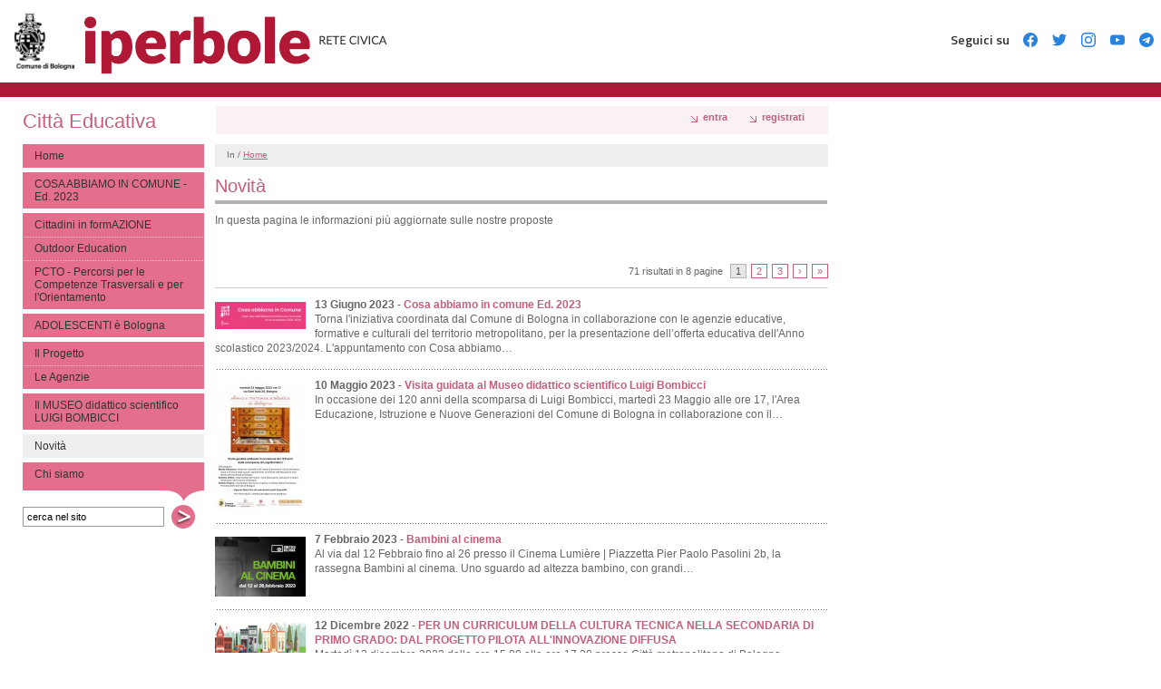

--- FILE ---
content_type: text/html; charset=UTF-8
request_url: http://informa.comune.bologna.it/iperbole/cittaeducativa/articoli/4480/0/0
body_size: 35847
content:
<!DOCTYPE html PUBLIC "-//W3C//DTD XHTML 1.0 Strict//EN" "http://www.w3.org/TR/xhtml1/DTD/xhtml1-strict.dtd">
<html xmlns="http://www.w3.org/1999/xhtml" xml:lang="it" lang="it" id="html1">
	<head id="head1">
<!-- dsign -->
		<meta http-equiv="X-UA-Compatible" content="IE=EmulateIE7" />
		<meta http-equiv="Content-Type" content="text/html; charset=UTF-8"/>
		<meta name="description" content="" />
		<meta name="keywords" content="" />
		<meta name="language" content="it-IT" />
		<meta name="classification" content="public" />
		<meta name="resource-type" content="document" />
		<meta name="author" content="" />
		<meta name="copyright" content="" />
		<meta name="MSSmartTagsPreventParsing" content="true" />
		<meta http-equiv="content-language" content="it" />
		<meta http-equiv="imagetoolbar" content="no" />

		<!-- DCMI -->
		<link rel="schema.DC" href="http://purl.org/dc/elements/1.1/" />
		<meta name="DC.title" lang="it" content="Novità | Iperbole" />
		<meta name="DC.description" lang="it" content="" />
		<meta name="DC.language" scheme="RFC1766" content="it" />
		<meta name="DC.coverage" content="World" />
		<meta name="DC.format" scheme="IMT" content="text/html" />
		<meta name="DC.contributor" content="" />
		<meta name="DC.author" content="" />
		<meta name="DC.publisher" content="" />
		<meta name="robots" content="index,follow" />
		<meta name="geo.region" content="Italia" />
		<meta name="geo.placename" content="Bologna" />

		
		<link rel="icon" type="image/png" href="http://informa.comune.bologna.it/iperbole/template/img/iperbole_me_favicon.png" />
		<link rel="stylesheet" href="http://informa.comune.bologna.it/iperbole/template/global/css/screen.css" type="text/css" media="screen" />
		<link rel="stylesheet" href="http://informa.comune.bologna.it/iperbole/template/css/screen.css" type="text/css" media="screen" />
		<link rel="stylesheet" href="http://informa.comune.bologna.it/iperbole/template/css/mediaboxAdvWhite.css" type="text/css" media="screen" />
		<link rel="stylesheet" href="http://informa.comune.bologna.it/iperbole/template/css/picker.css" type="text/css" media="screen" />
		<link rel="stylesheet" href="http://informa.comune.bologna.it/iperbole/template/css/datepicker.css" type="text/css" media="screen" />

					<link rel="stylesheet" href="http://informa.comune.bologna.it/iperbole/template/css/wide.css" type="text/css" media="screen" />
			<!--[if lt IE 6]>
				<link rel="stylesheet" href="http://informa.comune.bologna.it/iperbole/template/css/wide-ie.css" type="text/css" media="screen" />
			<![endif;]-->
		
		<!--[if IE 7]>
			<link rel="stylesheet" href="http://informa.comune.bologna.it/iperbole/template/css/ie7.css" type="text/css" media="screen" />
		<![endif;]-->

		<!--[if IE]>
			<link rel="stylesheet" href="http://informa.comune.bologna.it/iperbole/template/css/ie.css" type="text/css" media="screen" />
		<![endif;]-->


		<!-- section specific styles -->
		<link rel="stylesheet" href="http://informa.comune.bologna.it/iperbole/template/cittaeducativa/css/screen.css" type="text/css" media="screen" />

		
		<link rel="stylesheet" href="http://informa.comune.bologna.it/iperbole/template/css/print.css" type="text/css" media="print" />
					<style type="text/css" media="print">
				#content {
					width: 100%;
				}
			</style>
		
		
		<script type="text/javascript" charset="utf-8">
			var absoluteUrl		= 'http://informa.comune.bologna.it/iperbole/';
			var absoluteUrlAlt 	= 'http://informa.comune.bologna.it/iperbole/';
			var templateUrl 	= 'http://informa.comune.bologna.it/iperbole/template/';
			var controller 		= 'cittaeducativa';
		</script>

		<script type="text/javascript" charset="utf-8" src="http://informa.comune.bologna.it/iperbole/template/js/mootools-1.2.4-core-nc.js"></script>
		<script type="text/javascript" charset="utf-8" src="http://informa.comune.bologna.it/iperbole/template/js/mootools-1.2.4.2-more.js"></script>
		<script type="text/javascript" charset="utf-8" src="http://informa.comune.bologna.it/iperbole/template/js/engine.js"></script>
		<script type="text/javascript" charset="utf-8" src="http://informa.comune.bologna.it/iperbole/template/js/Notifier.js"></script>
		<script type="text/javascript" charset="utf-8" src="http://informa.comune.bologna.it/iperbole/template/js/Common.js"></script>
		<script type="text/javascript" charset="utf-8" src="http://informa.comune.bologna.it/iperbole/template/js/UserPanel.js"></script>
		<script type="text/javascript" charset="utf-8" src="http://informa.comune.bologna.it/iperbole/template/js/SortBasket.js"></script>
		<script type="text/javascript" charset="utf-8" src="http://informa.comune.bologna.it/iperbole/template/js/Kwicks.js"></script>
		<script type="text/javascript" charset="utf-8" src="http://informa.comune.bologna.it/iperbole/template/js/Rotator.js"></script>
		<script type="text/javascript" charset="utf-8" src="http://informa.comune.bologna.it/iperbole/template/js/ImageFlow.js"></script>
		<script type="text/javascript" charset="utf-8" src="http://informa.comune.bologna.it/iperbole/template/js/RotatorAdv.js"></script>
		<script type="text/javascript" charset="utf-8" src="http://informa.comune.bologna.it/iperbole/template/js/flowplayer-3.2.0.min.js"></script>
		<script type="text/javascript" charset="utf-8" src="http://informa.comune.bologna.it/iperbole/template/js/mediaboxAdv-1.2.0.js"></script>
		<script type="text/javascript" charset="utf-8" src="http://informa.comune.bologna.it/iperbole/template/js/Widget.js"></script>
		<script type="text/javascript" charset="utf-8" src="http://informa.comune.bologna.it/iperbole/template/js/picker.js"></script>
		<script type="text/javascript" charset="utf-8" src="http://informa.comune.bologna.it/iperbole/template/js/datepicker.js"></script>
				<!--<script type="text/javascript" charset="utf-8" src="http://informa.comune.bologna.it/iperbole/template/js/EShapes.js"></script>-->
		
		<script type="text/javascript" charset="utf-8">
			var SelectWidget, currentPlayer;
			window.addEvents({
				domready: function(){
					var CommonManager = new Common();

					new UserPanel({
						stayOpen: false					});

					
					
					SelectWidget = new Widget.AdvSelect($$('select.customSelect'));
				},

				load: function(){
					new SortBasket(absoluteUrl);
					if ($("map_canvas")){
						initialize();
					}

					currentPlayer = $$('.flvPlayer')[0];
					if (currentPlayer){
						var playlist = [];
						if (currentPlayer.get('rel')) {
							playlist.push({
								'url': currentPlayer.get('rel'),
								'scaling': 'orig'
							});
							currentPlayer.setStyles({
								'width': currentPlayer.get('data-width').toInt(),
								'height': currentPlayer.get('data-height').toInt()
							});
						}
						playlist.push({
							'url': currentPlayer.get('href'),
							'autoPlay': false,
							'autoBuffering': currentPlayer.hasClass('video'),
							'accelerated': true
						});
						flowplayer('.flvPlayer', 'http://informa.comune.bologna.it/iperbole/template/flash/flowplayer/flowplayer-3.2.0.swf', {
							'playlist': playlist
						});
					}
				}
			});
		</script>

		<script type="text/javascript" src="http://informa.comune.bologna.it/iperbole/template/js/ufo/ufo.js"></script>

		
					<script type="text/javascript">
				var gaJsHost = (("https:" == document.location.protocol) ? "https://ssl." : "http://www.");
				document.write(unescape("%3Cscript src='" + gaJsHost + "google-analytics.com/ga.js' type='text/javascript'%3E%3C/script%3E"));
			</script>
			<script type="text/javascript">
				try {
					var pageTracker = _gat._getTracker("UA-9292147-1");
					pageTracker._trackPageview();
				} catch(err){}
			</script>
		
		<!--[if lt IE 7]>
			<script type="text/javascript" src="http://informa.comune.bologna.it/iperbole/template/js/DD_belatedPNG_0.0.8a-min.js"></script>
			<script>
			   // DD_belatedPNG.fix('#wrapper');
			</script>
		<![endif;]-->

		<script type="text/javascript">
			//<![CDATA[
				document.write('<style>.accessSubmit, .js-check, .access, .hide, #login {display: none;}</style>');
				document.write('<style>#main .openclose .ocAlt a {display: inline;}</style>');
			//]]>
		</script>

		<script type="text/javascript" charset="utf-8">
			//<![CDATA[
				window.addEvents({
					load: function(){
						var picker = $('picker');
						if (picker){
							// var pickerTarget = $$('.customSelect').getLast().getChildren().getLast();
							var pickerTarget = $('datepickerTarget');
							var datepicker = new DatePicker(pickerTarget, {
								allowEmpty: true,
								toggleElements: '.picker',

								
								format: 'd/m/Y',
								inputOutputFormat: 'Y-m-d:Y-m-d',
								position: {
									x: picker.getPosition().x + picker.getSize().x,
									y: picker.getPosition().y
								},
								onSelect: function() {
									// create the option if required
									if ( ! $$('.customSelect').getLast().getChildren().getLast().hasClass('datepickerOption')) {
										new Element('option', {'class': 'datepickerOption'}).inject($$('.customSelect').getLast());
									}
									$$('.customSelect').getLast().getChildren().getLast().set('value', pickerTarget.get('data-value'));
									$$('.customSelect').getLast().getChildren().getLast().set('text', pickerTarget.get('value'));
									$$('.customSelect').getLast().getChildren().getLast().set('selected', 'selected');
									if (!Browser.Engine.trident) {
										$$('.swLabel').getLast().set('text', pickerTarget.get('value'));
									}
								}
							});
						}
					}
				});
			//]]>
		</script>
		<!-- -->
		<title>Novità | Iperbole</title>
		<!-- INIZIO MODIFICHE NRC 2021  -->
		<link rel="preconnect" href="https://fonts.googleapis.com">
		<link rel="preconnect" href="https://fonts.gstatic.com" crossorigin>
		<link href="https://fonts.googleapis.com/css2?family=Titillium+Web:wght@400;600;700&display=swap" rel="stylesheet">
		<style>
			#header { width: 100%; border-bottom-color: #B01736}
			#header,
			#wrapper{ background: #fff; }
			#logos { top: 8px; margin-left: 10px; flex-basis: 50%;}
			#logos img{ display: inline-block; }
			#logos #logoIperbole a { background: none; }
			#nrc-header-wrapper{ display: flex; flex-flow: row nowrap; align-items: baseline; width: 100vw; min-width: 912px;}
			#nrc-seguici { flex-basis: 50%; text-align: right; }
			#nrc-seguici img { width: 16px; height: 16px;}
			#nrc-seguici a { display: inline-block; padding: 8px;}
			#nrc-seguici span{ font-weight: 600; color: #333; margin-right: .25rem; font-size: .9rem; position: relative; top: -3px; font-family: 'Titillium Web', sans-serif;}
			#footer-new{ background: #424242; color: #fff; font-size: 1rem; border-bottom: 3.125rem solid #B01736; font-family: 'Titillium Web', sans-serif;}
			#footer-new footer { padding: 1rem; }
			#footer-new .nrc-footer-wrapper-loghi{ display: flex; flex-flow: row nowrap; border-bottom: 1px solid #fff; padding-top: 1rem; padding-bottom: 35px;}
			#footer-new .nrc-footer-wrapper-loghi .logo-comune { flex-basis: 103px; }
			#footer-new .nrc-footer-wrapper-loghi .loghi-pon { flex-grow: 1}
			#footer-new .nrc-footer-brand__tenant-identity { display: none; }
			#footer-new .logo-comune img { width: 103px; height: auto;}
			#footer-new .loghi-pon { text-align: right; }
			#footer-new .nrc-footer__pon-logo-1 { padding: 0 2rem; margin: 0; height: 96px; width: auto;}
			#footer-new .nrc-footer__pon-logo-2 { border-left: 1px solid #fff; padding: 0 2rem; margin: 0; height: 54px; width: auto;}
			#footer-new .nrc-footer__pon-logo-3 { border-left: 1px solid #fff; padding: 0 2rem; margin: 0; height: 50px; width: auto;}
			#footer-new .nrc-footer__credits { padding-top: 1rem; font-size: 14.4px}
			#footer-new .nrc-footer__credits a { color: #99CCFF; text-decoration: underline;}
			#content-wrapper { border-bottom: 0;}
			#footer-new .container { max-width: 1260px; margin-left: auto; margin-right: auto;}
		</style>
		<!-- FINE MODIFICHE NRC 2021  -->
	</head>

	<body id="cittaeducativa">
		<div id="body-wrapper">
			<div id="wrapper">
				<div id="curve">
					<div id="header">
						<ul class="access-k">
							<li><a title="Jump to content" href="#main">Jump to content</a></li>
						</ul>

						<h1><a title="Iperbole" href="http://informa.comune.bologna.it/iperbole/">Iperbole</a></h1>

						<div id="nrc-header-wrapper">
							<ul id="logos">
								<li id="logoIperbole">
									<a title="Iperbole" href="http://www.comune.bologna.it/">
										<img alt="Iperbole" src="http://informa.comune.bologna.it/iperbole/template/img/nrc-logo.png" />
									</a>
								</li>
								<li id="logoSection">
									<a title="" href="http://informa.comune.bologna.it/iperbole/cittaeducativa" lang="it">
										<img alt="" src="http://informa.comune.bologna.it/iperbole/template/cittaeducativa/img/logo-side.gif" />
									</a>
								</li>
							</ul>
							<div id="nrc-seguici">
								<span>Seguici su</span>
								<a href="http://www.facebook.com/pages/Comune-di-Bologna-Iperbole-Rete-Civica/98223087991?ref=ts" title="facebook"><img alt="facebook" src="http://informa.comune.bologna.it/iperbole/template/img/nrc/facebook-brands.svg"
								/></a><a href="https://twitter.com/comunebologna" title="twitter"><img alt="twitter" src="http://informa.comune.bologna.it/iperbole/template/img/nrc/twitter-brands.svg"
								/></a><a href="http://instagram.com/comunedibologna" title="instagram"><img alt="instagram" src="http://informa.comune.bologna.it/iperbole/template/img/nrc/instagram-brands.svg"
								/></a><a href="http://www.youtube.com/ComuneDiBologna" title="youtube"><img alt="youtube" src="http://informa.comune.bologna.it/iperbole/template/img/nrc/youtube-brands.svg"
								/></a><a href="https://telegram.me/comunebologna" title="telegram"><img alt="telegram" src="http://informa.comune.bologna.it/iperbole/template/img/nrc/telegram-brands.svg"
								/></a>
							</div>
						</div>



						<!-- end #logos -->
											</div> <!-- end #header -->
					
					<div id="content-wrapper">

													<div id="page-info">
																	<h2 id="nav-title">Città Educativa</h2>


<div id="userprofile-actions">
			<div id="user-info">	
	
			<!-- Il tuo carrello &egrave; vuoto -->
	
	<!--if the user clicked on entra or registrati-->
			<ul id="ui-actions">
	<li class="login">
		<a class="ocTrigger" title="Entra" href="#login-user-form">Entra</a>
		<div id="login-user-form" class="formCont">
			
						
			<!--login form-->
			<form method="post" action="http://informa.comune.bologna.it/iperbole/cittaeducativa/articoli/4480/0/0">
				<fieldset>
					<legend>Login form</legend>

					<p>  
						<label for="login-email">E-mail</label>
						<input id="login-email" type="text" name="login_email" />
					</p>

					<p>
						<label for="login-pass">Password</label>
						<input id="login-pass" type="password" name="login_password"/>
					</p>

				</fieldset>

				<div class="submitContainer">
					<input type="submit" name="submit_login" value="Entra" />
				</div>
			</form> 

			<!--forgotten password-->
			<form id="forgotten_pwd" method="post" action="">
				<fieldset>
					<legend>Recupera password</legend>

					<p><strong>Recupera password</strong></p>

					<p>
						<label for="remind-password-email">E-mail</label>
						<input id="remind-password-email" type="text" name="email" />
					</p>
				</fieldset>  
				<p class="status" id="status-container-password"></p>
				<div class="submitContainer">
					<input type="submit" value="invia" onclick="sendForm('send_password', 'forgotten_pwd', 'cittaeducativa', 'status-container-password', 'status-password'); return false;" />
				</div>
			</form>
		</div> 
	</li>
	<li>
		<a class="ocTrigger" title="registrati" href="#register-user-form">registrati</a>
		<div id="register-user-form" class="formCont">
			
			
			<!--User registration-->
			<form method="post" action="http://informa.comune.bologna.it/iperbole/cittaeducativa/articoli/4480/0/0">
				<fieldset>  
					<legend>Registrazione</legend>
					<p>
						<label for="register-email">E-mail</label>
						<input id="register-email" type="text" name="r_email" />
					</p>

					<p>
						<label for="register-user">Nome e cognome*</label>
						<input id="register-user" type="text" name="r_username" />
					</p>

					<p>
						<label for="register-pass">Password* (min 6, max 8)</label>
						<input id="register-pass" type="password" name="r_password" />
					</p>

					<p>
						<label for="register-pass-c">Conferma Password*</label>
						<input id="register-pass-c" type="password" name="r_cpassword" />
						<span class="info">La parola chiave dovrebbe essere da 6 a 8 caratteri. I campi contraddistinti da * sono obbligatori.</span>
					</p>
				</fieldset>

				<div class="submitContainer">
					<input type="submit" name="submit_registration" value="invia" />
				</div> <!-- /submitContainer -->  
			</form> 
		</div>
	</li>
</ul>	</div> <!-- /user-info -->	</div> <!-- /name -->																															</div>
						
						<div id="section-wrapper">
							
							
							
							<div id="nav">
																	<div id="main-nav"><ul>    <li class=" ">
        <a class="" title="Home" href="http://informa.comune.bologna.it/iperbole/cittaeducativa/introduzione/3482">
            Home        </a>
</li>
    <li class=" ">
            <div class="separator"></div>
        <a class="no-bg" title="COSA ABBIAMO IN COMUNE - Ed. 2023" href="http://informa.comune.bologna.it/iperbole/cittaeducativa/galleria_immagini/102413">
            COSA ABBIAMO IN COMUNE - Ed. 2023        </a>
</li>
    <li class=" ">
            <div class="separator"></div>
        <a class="no-bg" title="Cittadini in formAZIONE" href="http://informa.comune.bologna.it/iperbole/cittaeducativa/articoli/102422">
            Cittadini in formAZIONE        </a>
</li>
    <li class=" ">
        <a class="" title="Outdoor Education" href="http://informa.comune.bologna.it/iperbole/cittaeducativa/articoli/102432">
            Outdoor Education        </a>
</li>
    <li class=" ">
        <a class="" title="PCTO - Percorsi per le Competenze Trasversali e per l'Orientamento" href="http://informa.comune.bologna.it/iperbole/cittaeducativa/articoli/103040">
            PCTO - Percorsi per le Competenze Trasversali e per l'Orientamento        </a>
</li>
    <li class=" ">
            <div class="separator"></div>
        <a class="no-bg" title="ADOLESCENTI è Bologna" href="http://informa.comune.bologna.it/iperbole/cittaeducativa/articoli/106981">
            ADOLESCENTI è Bologna        </a>
</li>
    <li class=" ">
            <div class="separator"></div>
        <a class="no-bg" title="Il Progetto" href="http://informa.comune.bologna.it/iperbole/cittaeducativa/articoli/3487">
            Il Progetto        </a>
</li>
    <li class=" ">
        <a class="" title="Le Agenzie" href="http://informa.comune.bologna.it/iperbole/cittaeducativa/agenzie/3488">
            Le Agenzie        </a>
</li>
    <li class=" ">
            <div class="separator"></div>
        <a class="no-bg" title="Il MUSEO didattico scientifico LUIGI BOMBICCI" href="http://informa.comune.bologna.it/iperbole/cittaeducativa/galleria_immagini/107168">
            Il MUSEO didattico scientifico LUIGI BOMBICCI        </a>
</li>
    <li class="active selectedItem">
            <div class="separator"></div>
        <a class="no-bg" title="Novità" href="http://informa.comune.bologna.it/iperbole/cittaeducativa/articoli/4480">
            <strong>Novità</strong>
        </a>
</li>
    <li class=" ">
            <div class="separator"></div>
        <a class="no-bg" title="Chi siamo" href="http://informa.comune.bologna.it/iperbole/cittaeducativa/articoli/4601">
            Chi siamo        </a>
</li>
</ul></div>
								
								<form id="search" action="http://informa.comune.bologna.it/iperbole/cittaeducativa/ricerca/" method="post" accept-charset="utf-8">	
	<fieldset>
		<legend>Campo di ricerca</legend>
		<p>
			<label for="cerca">Ricerca testuale</label>
			<input id="cerca" type="text" name="cerca" onFocus="this.value='';" value="cerca nel sito" />
		</p>
	</fieldset>
	<div><input type="submit" value="Pulsante Cerca" /></div>
	<input type="hidden" name="submit" value="1" />
</form>

								<!---->

								<!-- submenu_banner -->
																	<div id="submenu_banner"><ul></ul></div>															</div> <!-- end #nav -->

							<div id="main" >
																	<div id="breadcrumbs">In /
	<a href="http://informa.comune.bologna.it/iperbole/cittaeducativa/introduzione/3482" title="Home">Home</a> 	</div>
								
								
																	<div id="title"><h2>
					 	<span>Novità</span>
					</h2>
</div>
								
																	<div id="intro">	<div class="pageBodytext">
		<p>In questa pagina le informazioni più aggiornate sulle nostre proposte</p>	</div> <!-- /bodytext -->
</div>
								
								
								<div id="content"><div class='paging'>
	<p>
	71 risultati in 8 pagine <span class='active'>1</span><a href="http://informa.comune.bologna.it/iperbole/cittaeducativa/articoli/4480/0/0/10">2</a><a href="http://informa.comune.bologna.it/iperbole/cittaeducativa/articoli/4480/0/0/20">3</a><a href="http://informa.comune.bologna.it/iperbole/cittaeducativa/articoli/4480/0/0/10">&rsaquo;</a><a href="http://informa.comune.bologna.it/iperbole/cittaeducativa/articoli/4480/0/0/70">&raquo;</a>	</p>
</div>
	<div id="article-list-alt" class="itemContainer "> 
					<ul class="artCont no-bg">
				<li class="artDetails">
					<ul>
																					<li class="artImage">
									<a title="Cosa abbiamo in Comune" href="http://informa.comune.bologna.it/iperbole/cittaeducativa/articoli/4480/108487/">
										<img src="http://informa.comune.bologna.it/iperbole/media/2/segnalibro_cosa_abbiamo_in_comune_2023_page0001.jpg" title="Cosa abbiamo in Comune" alt="Cosa abbiamo in Comune" />
									</a>
								</li>
														<li class="artContent">
																<strong>13 Giugno 2023 - <a title="Cosa abbiamo in comune Ed. 2023" href="http://informa.comune.bologna.it/iperbole/cittaeducativa/articoli/4480/108487//0">Cosa abbiamo in comune Ed. 2023</a></strong>
								<p>Torna l'iniziativa coordinata dal Comune di Bologna in collaborazione con le agenzie educative, formative e culturali del territorio metropolitano, per la presentazione dell’offerta educativa dell'Anno scolastico 2023/2024.
L'appuntamento con Cosa abbiamo&#8230;</p>
							</li>
											</ul>
				</li>
			</ul>
					<ul class="artCont">
				<li class="artDetails">
					<ul>
																					<li class="artImage">
									<a title="Locandina invito" href="http://informa.comune.bologna.it/iperbole/cittaeducativa/articoli/4480/108386/">
										<img src="http://informa.comune.bologna.it/iperbole/media/2/invito_visita_museo_bombicci.jpg" title="Locandina invito" alt="Locandina invito" />
									</a>
								</li>
														<li class="artContent">
																<strong>10 Maggio 2023 - <a title="Visita guidata al Museo didattico scientifico Luigi Bombicci" href="http://informa.comune.bologna.it/iperbole/cittaeducativa/articoli/4480/108386//0">Visita guidata al Museo didattico scientifico Luigi Bombicci</a></strong>
								<p>In occasione dei 120 anni della scomparsa di Luigi Bombicci, martedì 23 Maggio alle ore 17, l'Area Educazione, Istruzione e Nuove Generazioni del Comune di Bologna in collaborazione con il&#8230;</p>
							</li>
											</ul>
				</li>
			</ul>
					<ul class="artCont">
				<li class="artDetails">
					<ul>
																					<li class="artImage">
									<a title="bambini al cinema" href="http://informa.comune.bologna.it/iperbole/cittaeducativa/articoli/4480/107979/">
										<img src="http://informa.comune.bologna.it/iperbole/media/2/bambini_al_cinema_1.png" title="bambini al cinema" alt="bambini al cinema" />
									</a>
								</li>
														<li class="artContent">
																<strong> 7 Febbraio 2023 - <a title="Bambini al cinema" href="http://informa.comune.bologna.it/iperbole/cittaeducativa/articoli/4480/107979//0">Bambini al cinema</a></strong>
								<p>Al via dal 12 Febbraio fino al 26 presso il Cinema Lumière | Piazzetta Pier Paolo Pasolini 2b, la rassegna Bambini al cinema.
Uno sguardo ad altezza bambino, con grandi&#8230;</p>
							</li>
											</ul>
				</li>
			</ul>
					<ul class="artCont">
				<li class="artDetails">
					<ul>
																					<li class="artImage">
									<a title="per un curriculum della cultura tecnica" href="http://informa.comune.bologna.it/iperbole/cittaeducativa/articoli/4480/107788/">
										<img src="http://informa.comune.bologna.it/iperbole/media/2/senzanome_9.png" title="per un curriculum della cultura tecnica" alt="per un curriculum della cultura tecnica" />
									</a>
								</li>
														<li class="artContent">
																<strong>12 Dicembre 2022 - <a title="PER UN CURRICULUM DELLA CULTURA TECNICA NELLA SECONDARIA DI PRIMO GRADO: DAL PROGETTO PILOTA ALL'INNOVAZIONE DIFFUSA" href="http://informa.comune.bologna.it/iperbole/cittaeducativa/articoli/4480/107788//0">PER UN CURRICULUM DELLA CULTURA TECNICA NELLA SECONDARIA DI PRIMO GRADO: DAL PROGETTO PILOTA ALL'INNOVAZIONE DIFFUSA</a></strong>
								<p>Martedì 13 dicembre 2022 dalle ore 15.00 alle ore 17.30 presso Città metropolitana di Bologna - Palazzo Malvezzi, via Zamboni 13, Bologna l'evento che conclude la fase pilota dell'omonimo progetto e&#8230;</p>
							</li>
											</ul>
				</li>
			</ul>
					<ul class="artCont">
				<li class="artDetails">
					<ul>
																					<li class="artImage">
									<a title="Smylearning" href="http://informa.comune.bologna.it/iperbole/cittaeducativa/articoli/4480/107771/">
										<img src="http://informa.comune.bologna.it/iperbole/media/2/bannersmylearning.jpg" title="Smylearning" alt="Smylearning" />
									</a>
								</li>
														<li class="artContent">
																<strong> 6 Dicembre 2022 - <a title="SMYLEARNING" href="http://informa.comune.bologna.it/iperbole/cittaeducativa/articoli/4480/107771//0">SMYLEARNING</a></strong>
								<p>Lunedì 12 dicembre 2022, alle ore 17.30, nell'auditorium di via Populonia 11 delle Scuole Farini (Istituto Comprensivo 12), presentazione di  SMYLEARNING. SCOPRIRE, ACCOGLIERE, CONDIVIDERE. CREATIVITÀ E CONOSCENZA PER GLI ADULTI&#8230;</p>
							</li>
											</ul>
				</li>
			</ul>
					<ul class="artCont">
				<li class="artDetails">
					<ul>
																					<li class="artImage">
									<a title="OutDoc" href="http://informa.comune.bologna.it/iperbole/cittaeducativa/articoli/4480/107772/">
										<img src="http://informa.comune.bologna.it/iperbole/media/2/logodef.jpg" title="OutDoc" alt="OutDoc" />
									</a>
								</li>
														<li class="artContent">
																<strong> 5 Dicembre 2022 - <a title="Secondo Concorso Nazionale per le migliori documentazioni sull’educazione all’aperto | Vincitori e Menzioni speciali" href="http://informa.comune.bologna.it/iperbole/cittaeducativa/articoli/4480/107772//0">Secondo Concorso Nazionale per le migliori documentazioni sull’educazione all’aperto | Vincitori e Menzioni speciali</a></strong>
								<p>A conclusione del decimo convegno dedicato all'outdoor education, sono state premiate le 3 documentazioni vincitrici e le 4 menzioni speciali del Secondo Concorso Nazionale per le migliori documentazioni sull’educazione all’aperto.Ricordiamo&#8230;</p>
							</li>
											</ul>
				</li>
			</ul>
					<ul class="artCont">
				<li class="artDetails">
					<ul>
																					<li class="artImage">
									<a title="outDOC 2022" href="http://informa.comune.bologna.it/iperbole/cittaeducativa/articoli/4480/107704/">
										<img src="http://informa.comune.bologna.it/iperbole/media/2/immagine_outdoc.jpg" title="outDOC 2022" alt="outDOC 2022" />
									</a>
								</li>
														<li class="artContent">
																<strong>18 Novembre 2022 - <a title="MOSTRA OUTDOC | DOCUMENTARE L’OUTDOOR EDUCATION ed. 2022" href="http://informa.comune.bologna.it/iperbole/cittaeducativa/articoli/4480/107704//0">MOSTRA OUTDOC | DOCUMENTARE L’OUTDOOR EDUCATION ed. 2022</a></strong>
								<p>La mostra, allestita dal 2 al 17 dicembre, nella Piazza coperta di Salaborsa (Piazza del Nettuno 3 - Bologna), raccoglie le documentazioni selezionate fra le tante presentate dai servizi educativi&#8230;</p>
							</li>
											</ul>
				</li>
			</ul>
					<ul class="artCont">
				<li class="artDetails">
					<ul>
																					<li class="artImage">
									<a title="Caterina e i capellosi" href="http://informa.comune.bologna.it/iperbole/cittaeducativa/articoli/4480/107700/">
										<img src="http://informa.comune.bologna.it/iperbole/media/2/senzanome_8.png" title="Caterina e i capellosi" alt="Caterina e i capellosi" />
									</a>
								</li>
														<li class="artContent">
																<strong>17 Novembre 2022 - <a title="Caterina e i capellosi" href="http://informa.comune.bologna.it/iperbole/cittaeducativa/articoli/4480/107700//0">Caterina e i capellosi</a></strong>
								<p>In occasione dell’inaugurazione della mostra Caterina e i Capellosi di Alessandro Tota (Canicola 2022), proiezione, merenda e reading musicato con l’autore accompagnato al pianoforte da Emilio Varrà.
Per bambini da&#8230;</p>
							</li>
											</ul>
				</li>
			</ul>
					<ul class="artCont">
				<li class="artDetails">
					<ul>
																					<li class="artImage">
									<a title="Locandina" href="http://informa.comune.bologna.it/iperbole/cittaeducativa/articoli/4480/107691/">
										<img src="http://informa.comune.bologna.it/iperbole/media/2/locandina_64.jpg" title="Locandina" alt="Locandina" />
									</a>
								</li>
														<li class="artContent">
																<strong>15 Novembre 2022 - <a title="Storia e memoria scolastica di Bologna: inaugurazione del nuovo allestimento del Museo didattico scientifico Luigi Bombicci" href="http://informa.comune.bologna.it/iperbole/cittaeducativa/articoli/4480/107691//0">Storia e memoria scolastica di Bologna: inaugurazione del nuovo allestimento del Museo didattico scientifico Luigi Bombicci</a></strong>
								<p>Mercoledì 30 novembre, alle ore 17, sarà possibile visitare il nuovo allestimento del Museo didattico scientifico Luigi Bombicci (Via Sant'Isaia, 20), una testimonianza preziosa della storia scolastica bolognese tra Ottocento&#8230;</p>
							</li>
											</ul>
				</li>
			</ul>
					<ul class="artCont">
				<li class="artDetails">
					<ul>
																					<li class="artImage">
									<a title="***" href="http://informa.comune.bologna.it/iperbole/cittaeducativa/articoli/4480/107637/">
										<img src="http://informa.comune.bologna.it/iperbole/media/2/outdoor_education.jpg" title="***" alt="***" />
									</a>
								</li>
														<li class="artContent">
																<strong>31 Ottobre 2022 - <a title="Outdoor Education - L’educazione si-cura all’aperto. Dieci anni di educazione all'aperto: riflessioni tra passato e futuro" href="http://informa.comune.bologna.it/iperbole/cittaeducativa/articoli/4480/107637//0">Outdoor Education - L’educazione si-cura all’aperto. Dieci anni di educazione all'aperto: riflessioni tra passato e futuro</a></strong>
								<p>"Dieci anni fa, con il primo convegno sull’outdoor education (OE), si è iniziato un percorso con la ferma intenzione che questo modo di fare scuola non fosse una moda, ma&#8230;</p>
							</li>
											</ul>
				</li>
			</ul>
			</div> <!-- end .itemContainer -->
<div class='paging'>
	<p>
	71 risultati in 8 pagine <span class='active'>1</span><a href="http://informa.comune.bologna.it/iperbole/cittaeducativa/articoli/4480/0/0/10">2</a><a href="http://informa.comune.bologna.it/iperbole/cittaeducativa/articoli/4480/0/0/20">3</a><a href="http://informa.comune.bologna.it/iperbole/cittaeducativa/articoli/4480/0/0/10">&rsaquo;</a><a href="http://informa.comune.bologna.it/iperbole/cittaeducativa/articoli/4480/0/0/70">&raquo;</a>	</p>
</div>
</div> <!-- content-wide -->

								
								<div style="clear: both"></div>
							</div> <!-- end #main -->

							
							<div style="clear: both"></div>
						</div> <!-- /section-wrapper -->


						
						<div style="clear: both"></div>

					</div> <!-- /content-wrapper -->

					<div id="footer">
						<div id="footer-navigation">
	<div class="footer_credits-wrapper">
		<h6>Comune di Bologna</h6>
		<p>Piazza Maggiore, 6 - 40124 Bologna</p>
		<ul id="change-size">
			<li>
				<ul id="change-size-action">
					<li class="active"><a class="cs1 empty-rel" title="Normal" href="#" rel="">A</a></li>
					<li><a class="cs2" title="Medium" href="#" rel="14px">A</a></li>
					<li><a class="cs3" title="Large" href="#" rel="16px">A</a></li>
				</ul>
				<div class="text_size">Dimensione del testo</div>
			</li>
		</ul>
			</div>
	<div class="footer_navigation-wrapper">
		<div class="footer_navigation-block">
															</div><div class="footer_navigation-block">				<div class="footer_navigation-column">
					<h6>Condizioni d'uso</h6>
					<ul>
													<li><a class="func" title="Informativa sulla privacy" href="http://informa.comune.bologna.it/iperbole/cittaeducativa/pagine/4340/">Informativa sulla privacy</a></li>
													<li><a class="func" title="Regolamento" href="http://informa.comune.bologna.it/iperbole/cittaeducativa/pagine/4359/">Regolamento</a></li>
																	</ul>
				</div>
													</div>
	</div>
</div>
						 <!-- Staff login -->
					</div> <!-- end #footer -->
					<div id="footer-new">
						<div class="nrc theme--custom-bologna">
						    <div class="nrc-footer-mini-site">
						      <footer class="container nrc-footer-content">
						        <div class="nrc-footer-wrapper-loghi">
						          <div class="logo-comune">
						            <a class="nrc-footer-brand" tabindex="0" href="https://www.comune.bologna.it">
						              <img class="nrc-footer-brand__tenant-logo" src="http://informa.comune.bologna.it/iperbole/template/img/nrc/logo-bologna--neg.png" alt="Vai al sito del Comune di Bologna" title="Torna alla home di Comune di Bologna">
						              <div class="nrc-footer-brand__tenant-identity">
						                <span class="nrc-footer-brand__tenant-name">Comune di Bologna</span>
						              </div>
						            </a>
						          </div>
						          <div class="loghi-pon">
						            <div class="nrc-footer__pon">
						              <div class="nrc-footer__pon-list">
						                <img class="nrc-footer__pon-logo-1" src="http://informa.comune.bologna.it/iperbole/template/img/nrc/pon-metro-negativo.png" alt="PON Metro">
						                <img class="nrc-footer__pon-logo-2" src="http://informa.comune.bologna.it/iperbole/template/img/nrc/agenzia-coesione-logo.png" alt="Repubblica Italiana - Agenzia per la Coesione Territoriale">
						                <img class="nrc-footer__pon-logo-3" src="http://informa.comune.bologna.it/iperbole/template/img/nrc/eu-logo.png" alt="Unione Europea - Fondi strutturali e di investimento europei">
						              </div>
						            </div>
						          </div>
						        </div>
						        <div class="row justify-content-lg-between">
						          <div class="nrc-footer__credits">
						            <a tabindex="0" href="https://www.comune.bologna.it">Comune di Bologna</a> © 2021. Tutti i diritti riservati.
						          </div>
						        </div>
						      </footer>
						    </div>
						  </div>
						</div>
				</div> <!-- end #curve -->
			</div> <!-- end #wrapper -->
		</div> <!-- /body-wrapper -->
	</body>
</html>


--- FILE ---
content_type: text/css
request_url: http://informa.comune.bologna.it/iperbole/template/global/css/screen.css
body_size: 1921
content:
/*========================================================
 @site		Iperbole
 @company	Janus srl
 @address	http://keepthinking.it
 @author	Oskar Krawczyk (o.krawczyk@keepthinking.it)
 @rev		08/05/2007
 ========================================================*/

.func {
	color: #72B14B;
}

	.paging a {
		border: solid 1px #72B14B;
		background: #72B14B;
		color: #72B14B;
	}

	a {
		color: #72B14B;
	}

/*
 =============================================================== */
	#logos #logoSection a {
		margin: 14px 0 0 40px;
		height: 44px;
		width: 203px;

	}

/*
 =============================================================== */
#nav , .nav { /* GO TO EXTERNAL ======== ======== ======== ======== ======== ======== ======== ======== */
	background: #72B14B;
}

	#nav ul ul , 	.nav ul ul {
		background: #c9c9c9;
		padding: 0;
	}

	#nav ul li.active a , 	.nav ul li.active a {
		background-color: #c9c9c9;
	}
	#nav ul li.selectedItem a , 	.nav ul li.selectedItem a {
		background-color: #eee;
	}
	#nav ul li.selectedItem ul li a , 	.nav ul li.selectedItem ul li a {
		background-color: #c9c9c9;
	}
	#nav ul li.selectedItem ul li a:hover , 	.nav ul li.selectedItem ul li a:hover {
		background-color: #eee;
	}
	#nav ul ul .selectedItem a , 	.nav ul ul .selectedItem a {
		background-color: #eee;
	}

/*
 =============================================================== */
#search {
	background: #fff url(../img/nav-peak.gif) 100% 0 no-repeat;
}

	#search div input {
		background: url(../img/search-submit.gif) 0 0 no-repeat;
	}

/*
 =============================================================== */
	#main h2 span {
		color: #4A7431;
		line-height: 110%;
	}

/*
 =============================================================== */
	#side h3 {
		background: url(../img/dot-w.gif) 0 100% repeat-x;
		color: #72B14B;
	}

.display {
	display: block;
}
.hide{
	display: none;
}

#submenu_banner
{
	background-color: white;	
}

--- FILE ---
content_type: text/css
request_url: http://informa.comune.bologna.it/iperbole/template/css/screen.css
body_size: 52957
content:
/*========================================================
 @site		Iperbole
 @company	Janus srl
 @address	http://keepthinking.it
 @author	Oskar Krawczyk (o.krawczyk@keepthinking.it)
 @rev		08/05/2007
 ========================================================*/


/*html, head, body {
	height: 100%;
}*/

ul, li {
	padding: 0;
	margin: 0;
	list-style: none;
}

a {
	text-decoration: none;
}
#footer img {
	border: 0;
}
a:hover {
	text-decoration: underline;
}

a.func {
	font-size: 11px;
	padding-right: 12px;
}
.func.see-all_link {
	font-family: Verdana, Arial, Helvetica, sans-serif;
	position: absolute;
	right: 0;
	bottom: 6px;
}
hr {
	background: none repeat scroll 0 0 #C9C9C9;
	height: 1px;
	margin: 5px 0 15px 0;
	border: 0;
}
.uppercase {
	font-size: 11px;
	text-transform: uppercase;
}
#content .pageBodytext .uppercase li {
	padding-top: 3px;
	padding-bottom: 3px;
	line-height: 1em;
}
	#main #content .pageBodytext h1 {
		font-size: 2em;
	}
	#main #content .pageBodytext h2 {
		font-size: 1.8em;
		margin: 0;
		color: #666;
		border: 0;
	}

	/* Leave H3 styled as it is in order to be used via WYSIWYG */

	#main #content .pageBodytext h3 {
		font-size: 1.3em;
		padding-left: 0;
	}
	#main #content .pageBodytext h4 {
		font-size: 1.4em;
	}
	#main #content .pageBodytext h5 {
		font-size: 1.2em;
	}
	#main #content .pageBodytext h6 {
		font-size: 1em;
	}
	#main #content .pageBodytext h1,
	#main #content .pageBodytext h2,
	#main #content .pageBodytext h3,
	#main #content .pageBodytext h4,
	#main #content .pageBodytext h5,
	#main #content .pageBodytext h6 {
		padding: 5px 0;
		font-weight: normal;
		line-height: normal;
	}
#main #content .pageBodytext h3 {
	padding-top: 10px;
}

#main ul.linkList {
	margin-top: 10px;
}

	#main .linkList li {
		padding: 0 0 0 15px;
	}

fieldset {
	padding: 0;
	margin: 0;
	border: none;
}

legend {
	display: none;
}

textarea {
	width: 200px;
}

h1, h2, h3, h4, h5, h6 {
	font-family: Helvetica, Arial, Verdana, sans-serif;
	padding: 0;
	margin: 0;
	font-weight: normal;
}

h2 {
	font-size: 1.6em;
}

h3 {
	font-size: 1.3em;
}

h4 {
	font-size: 1em;
	font-weight: bold;
}

.itemContainer {
	padding: 0 10px 0 10px;
	margin-bottom: 13px;
}
#content .itemContainer {
	padding: 0
}
#main #content .itemContainer {
	padding-bottom: 10px;
}

#content .itemContainer .artDetails li,
#content .itemContainer li.artDetails {
	margin: 5px 10px 5px 0;
}

.itemContainer h2 {
	line-height: 100%;
}

#sumbmenu_banner img{
	border:0;
}

/*.hide {
	display: none;
}*/

.show {
	display: block;
}

#content {
	margin: 10px 0 0 0;
}
	#content .main_image-wrapper {
		overflow: hidden;
		margin: -9px 0 13px	0;
		line-height: 0;
		font-size: 0;
	}
		#content .main_image-wrapper .home_banner-img_caption {
			line-height: normal;
			font-size: 11px;
		}
		#main #content .main_image-wrapper a {
			display: block;
			height: auto;
			font-size: 0;
			line-height: normal;
			border: 0;
			margin: 0;
			padding: 0;
		}
		#content .main_image-wrapper .main_image-caption {
			padding: 5px 13px;
			font-size: 11px;
		}
	#content .main-special_info {
		margin-top: -24px;
	}
	#content .special_info-wrapper.tick-wrapper .item-text_wrap {
		overflow: hidden;
		width: 459px
	}
	#content .special_info .tick-wrapper ul {
		overflow: hidden;
		margin-top: 5px;
	}
		#content .special_info .tick-wrapper li {
			width: 119px;
			line-height: 12px;
			margin: 5px 13px 5px 0;
			padding-left: 20px;
			float: left;
		}
			#content .special_info .tick-wrapper .tick_yes {
				background: url(../img/tick_yes.png) no-repeat;
			}
			#content .special_info .tick-wrapper .tick_no {
				background: url(../img/tick_no.png) no-repeat;
			}
.imageContainer {
	position: relative;
	background: #ccc;
	font-size: 10px;
}

.blank {
	background: #fff;
}

.clr {
	clear: both;
}

.imageContainer img {
	border: none;
}

.imageContainer ul {
	padding: 0 6px;
}

.paging {
	text-align: right;
	margin-top: 10px;
	font-size: 11px;
}

	.paging a {
		padding: 1px 5px;
		margin-left: 5px;
	}

	.paging span.active {
		padding: 1px 5px;
		/* margin: 0 2px; */
		margin-left: 5px;
		border: solid 1px #B3B3B3;
		background: #E6E6E6;
		color: #4C4C4C;
}

.access-k {
	display: none;
}

body .toTop {
	font-size: 11px;
	position: relative;
	display: block;
	text-align: right;
	border-bottom: dotted 1px #cccccc;
	margin-bottom: 13px;
	font-weight: bold;
}
.bold_style {
	font-weight: bold;
}

/*
 =============================================================== */
body {
	font-family: Verdana, Arial, Helvetica, sans-serif;
	padding: 0;
	margin: 0;
	font-size: 12px;
	color: #666666;
}

#body-wrapper {
	/* min-width: 937px; */
	min-width: 1000px;
	width: 100%;
}

#main #quicklinks li {
	padding-bottom: 5px;
	border-bottom: dotted 1px #cccccc;
}
#main #quicklinks.openclose_categories li {
	border: 0;
}
	#main #quicklinks.openclose_categories h2 {
		font-size: 16px;
		border-bottom: 2px solid #C9C9C9;
	}
		#main #quicklinks.openclose_categories a.opened,
		#main #quicklinks.openclose_categories a.closed {
			font-size: 10px;
		}

#main #content #quicklinks h3 {
	border: 0;
	text-transform: none;
	margin: 0;
	display: inline;
	color: #727272;
}
#main #content #quicklinks h3,
#main #content .openclose h3,
#main #plans h3 {
	padding-left: 13px;
}

#content .itemContainer li {
	margin-top: 10px;
}

#content .itemContainer li.artDetails {
	margin: 0;
}

/*
 =============================================================== */
#wrapper {
	background: url(../img/wrapper_bg.gif) top repeat-x;
	min-width: 937px;
	text-align: left;
	height: 100%;
}

#content-wrapper {
	position: relative;
	width: 888px;
	/*margin: 0 0 40px 25px;*/
	padding: 0 24px 40px 25px;
	border-bottom: 4px solid #C9C9C9;
}

#curve {
	/* background: url(../img/footer_bg.gif) bottom repeat-x; */
	width: 100%;
	/* padding-bottom: 281px; */
	z-index: 100;
}

#intro {
	/*width: 437px;*/
	width: 650px;
	float: left;
	padding: 0;
	position: relative;
	margin-top: 10px;
}

	#intro p {
		margin: 0 0 10px;
		padding: 0;
	}
#intro .intro-special {
	margin-top: -9px;
}


#content #intro {
/*
	margin: 0 0 10px 0;
	padding: 0;
*/
	margin: 0 0 20px 0;
}

#quicklinks {
	width: 100%;
	float: left;
}

/*
 =============================================================== */
#header {
	width: 937px;
	height: 91px;
	position: relative;
	background: #efeeee url(../img/header_bg.gif) 705px bottom no-repeat;
	border-bottom: 16px solid #72B14B;
}

	#header h1 {
		position: absolute;
		top: -9000em;
		left: -9000em;
	}

/*
 =============================================================== */
#language {
	overflow: hidden;
	height: 20px;
	color: #ccc;
	position: absolute;
	top: 2px !important;
	top: 0;
	left: 50px;
	font-size: .9em;
}

	#language ul {
		margin-left: -1px;
	}

	#language li {
		display: inline;
		border-left: solid 1px #999;
		padding: 0 3px 0 5px;
	}

	#language #speak {
		background: url(../img/speak.gif) 20px 2px no-repeat;
		border-left: none;
		padding: 0 0 0 35px;
	}

	#language a {
		color: #ccc;
	}

/*
 =============================================================== */
#logos {
	position: relative;
	top: 20px;
	margin-left: 30px;
}

	#logos li {
		float: left;
	}

	#logos img {
		display: none;
	}

	#logos a {
		display: block;
	}

	#logos #logoIperbole a {
		width: 200px;
		height: 52px;
		background: url(../img/logo-iperbole.gif) 0 0 no-repeat;
	}

	#logos #logoSection {
		display: none;
	}

	#logos #logoBologna a {

		height: 130px;
		width: 96px;
		background: url(../img/logo-cultura-di-bologna.gif) 0 0 no-repeat;
	}

/*
 =============================================================== */
#nav, .nav { /* GO TO EXTERNAL ======== ======== ======== ======== ======== ======== ======== ======== */
	width: 200px;
	position: relative;
	float: left;
	z-index: 100;
}

	#nav h2 , 	.nav h2 {
		padding: 0 0 5px 5px;
		margin: 0;
	}

	#nav a , 	.nav a {
		color: #333333;
		display: block;
		padding: 6px 13px 6px 13px;
		text-decoration: none;
	}

	#nav ul , 	.nav ul {
		padding-bottom: 5px;
	}

	#nav ul li strong , 	.nav ul li strong {
		font-weight: normal;
	}

	#nav ul a , 	.nav ul a {
		background: url(../img/dot-3.gif) top repeat-x;
	}

	#nav ul ul a , 	.nav ul ul a {
		background-image: none;
		border-top: 1px solid #eee;
		text-decoration: none;
	}

	#nav ul ul li a , 	.nav ul ul li a {
		background-position: 13px 0;
		padding-left: 26px;
	}

	#nav ul ul ul li a , 	.nav ul ul ul li a {
		background-position: 26px 0;
		padding-left: 39px;
	}

	#nav ul ul ul ul li a , 	.nav ul ul ul ul li a {
		padding-left: 52px;
	}

	#nav #main-nav ul li a:hover , 	.nav .main-nav ul li a:hover {
		background: #eee;
	}

	#nav #main-nav ul li:first-child a , 	.nav .main-nav ul li:first-child a {
		background-image: none;
	}

	#nav .separator , 	.nav .separator {
		background: #fff;
		padding-top: 5px;
	}
	#nav .separator_title , 	.nav .separator_title {
		background: #fff;
		padding-top: 5px;
	}
		#nav .separator_title h3 , 		.nav .separator_title h3 {
			font-size: 14px;
			color: #666;
			padding: 10px 8px 3px 8px;
			margin-bottom: -1px;
		}

	#nav-side-1 , 	.nav-side-1 {
		border-top: solid 1px #fff;
		font-style: italic;
		padding: 2px 0 0 0;
	}

	#nav #logo-side,
	#nav #logo-side li,
	#nav #logo-side a,
	#nav #logo-side img , 	.nav #logo-side img {
		background: #fff;
		text-align: center;
		padding: 0;
		margin: 0;
		border: none;
	}

	#nav #logo-side a , 	.nav #logo-side a {
		padding: 5px 0 0;
	}

#nav #nav-back-to-home , .nav #nav-back-to-home {
	padding: 0;
	margin: 0;
}
#nav-back-to-home {
	display: none;
}

#nav #back-to-home , .nav #back-to-home {
	border-bottom: solid 4px #fff;
}

	#nav li#back-to-home , 	.nav li#back-to-home {
		padding: 0 13px 0 13px;
	}

	#nav #back-to-home a , 	.nav #back-to-home a {
		padding: 11px 13px 11px 13px;
	}

	#nav #back-to-home a , 	.nav #back-to-home a {
		background: url(../img/back-arr-2.gif) 0 50% no-repeat;
		font-size: 95%;
		padding-left: 15px;
		text-decoration: none;
	}

	#nav #back-to-home a span , 	.nav #back-to-home a span {
		color: #fff;
	}

	#nav #nav-title , 	.nav #nav-title {
/*		position: absolute;
		width: 880px;
		top: -30px;
*/		padding-left: 13px;
		color: #4A7431;
		font-size: 1.8em;
	}

/*
 =============================================================== */
#banner,
#rotator-adv-cont {
	position: relative;
	width: 676px;
	float: right;
	margin: 0 0 -3px 10px;
}
	#banner img {
		width: 676px;
	}
#timeline {
	position: relative;
	width: 676px;
	min-height: 98px;
	float: right;
	margin: 0 0 -3px 10px;
	z-index: 100;
}
	#timeline {
		margin-bottom: -40px;
	}

/*
 =============================================================== */
#search {

	padding: 10px 0 0 0;
	margin: 0;
	position: relative;
	height: 50px;
}

	#search label {
		position: absolute;
		top: -9000em;
		left: -9000em;
	}

	#search p { /* GO TO EXTERNAL ======== ======== ======== ======== ======== ======== ======== ======== */
		position: absolute;
		margin-top: 8px;
		left: 0px;
	}

	#search p input {
		border: solid 1px #999;
		width: 146px;
		font-size: .9em;
		padding: 4px;
	}

	#search div {
		display: block;
		height: 26px;
		width: 26px;
		position: absolute;
		top: 16px;
		left: 164px;
	}

	#search div input {
		border: none;
		display: block;
		height: 26px;
		width: 26px;
		cursor: pointer;
		text-indent: -999999999px;
	}


/*
 =============================================================== */
#main-home-alt {
	width: 437px;
	float: left;
}


/*
 =============================================================== */
#side-home-alt {
	position: relative;
	width: 180px;
	overflow: hidden;
	height: 100%;
	float: right;
	top: -8px;
}

	#side-home-alt .altForm {
		overflow: hidden;
		height: 100%;
		margin: 0 0 15px 0;
	}

/*
 =============================================================== */
#breadcrumbs {
	position: absolute;
	width: 663px;
	background: #eee;
	line-height: 1em;
	padding: 7px 0 8px 13px;
	top: 0;
	left: 0;
	font-size: 0.85em;
}

	#breadcrumbs a {
		text-decoration: underline;
	}

	#breadcrumbs a:hover {
		text-decoration: none;
	}

      #content .pageBodytext ul,
      #content .pageBodytext ol,
      #bottom .pageBodytext ul,
      #bottom .pageBodytext ol {
         padding: 6px 0;
         overflow: hidden;
      }

      #content .pageBodytext li,
      #bottom .pageBodytext li {
         padding: 0 0 0 10px;
         background: url(../img/list-dash.gif) 0 7px no-repeat;
      }


/*
 =============================================================== */
#content {
	width: 437px;
	float: left;
	padding: 0 13px 0 13px;
}

	#content p {
		margin:0 0 10px 0;
		padding: 0;
	}

	#main .heading,
	#bottom .heading {
		padding: 0;
		margin: 0 0 4px;

	}

		#main .heading span,
		#bottom .heading span {
			background: #fff;
			padding: 0 4px 0 0;
		}

	#main .n3,
	#bottom .n3 {
		font-size: 13px;
	}

/*
 =============================================================== */
#content-nav {
	margin: 0 0 14px 0;
	font-size: 11px;
}

	#content-nav li {
		padding: 0 0 4px 0;
	}

	body #content-nav a {
		background: #E6E6E6;
		padding: 1px 2px;
		color: #555;
		text-transform: uppercase;
	}

	#content-nav .selected a {
		background: #CCC;
	}


/*
 =============================================================== */
#tab-nav {
	margin: 0;
	border-bottom: solid 3px #B3B3B3;
}

	#tab-nav li {
		display: inline;
		font-weight: bold;
	}

	#tab-nav a {
		background: #e1e1e1;
		padding: 3px 6px;
		color: #B3B3B3;
		font-size: .9em;
		margin: 0;
	}

	#tab-nav .selected a {
		background: #B3B3B3;
		color: #333;
	}

/*
 =============================================================== */
#main {
	width: 675px;
	position: relative;
	float: left;
	margin: 0 0 0 12px;
	line-height: 135%;
	padding-top: 25px;
}
	#title {
		float: left;
		/*width: 463px;*/
		width: 675px;
	}
		#title .title_date {
			display: block;
			font-size: 12px;
			color: #666;
		}

/*
	#title h2 {
		padding-left: 13px;
	}
*/

	#main h2 {
		padding-bottom: 5px;
		margin-top: 10px;
		border-bottom: 4px solid #c9c9c9;
	}

	#main #highlights h2, #main #quicklinks h2 {
		border-bottom: 4px solid #eee;
	}

	#main h2 span {
		padding: 0 8px 0 0;

	}

	#main h2 span.sub {
		color: #999;
	}

	#main h2 span.subA {
		padding: 0 8px;
	}

	#main #content h3 {
		position: relative;
		font-weight: normal;
		font-size: 1.1em;
		clear: both;
		border-bottom: 4px solid #eee;
		margin-bottom: 5px;
	}

		#main #content h3 span {
			padding: 5px 8px 2px 0;
		}

		#main #content h3 {
			font-family: Helvetica, Arial, Verdana, sans-serif;
			text-transform: uppercase;
		}

		#main #content h3 .toTop {
			font-family: Verdana, Arial, Helvetica, sans-serif;
			text-transform: none;
		}

		#main #content #plans h3 {
			border: 0;
		}

		#main #content #plans li {
			padding-bottom: 13px;
		}
	#main #content h3.ocAlt {
		margin: 0;
	}
	#main #content #comments h3 {
		border: 0;
		text-transform: none;
		font-size: 0.9em;
		font-family: Verdana, Arial, Helvetica, sans-serif;
	}

	#bottom h3 {
		padding: 10px 0 10px 0;
		font-weight: normal;
		font-size: 1.2em;
		clear: both;
	}

	.artList h3 {
		padding: 5px 0;
	}

	.artList span.sb {
		padding: 0 0 0 10px;
	}

	.artList a {
		padding: 0 0 0 20px;
	}

.opened, .closed {
	font-size: 11px;
	padding-right: 12px;
	text-transform: uppercase;
}

	#section-wrapper #main #content .openclose h3 {
		background-position: 0 8px;
		text-transform: none;
		border: 0;
		color: #666;
		font-size: 1em;
	}

	.openclose li {
		background: url(../img/dot.gif) 0 100% repeat-x;
		padding: 10px 0;
		margin: 0;
	}

	.openclose li ul li {
		background: none;
		padding: 0;
		margin: 0;
	}

	.openclose li .relatedContainer li {
		background-image: none;
	}

	.openclose ul p {
		padding: 0 0 0 20px;
		color: #454545;
	}

	.openclose .linkList p {
		padding: 0;

		color: #000;
	}

	#main #content .openclose .highlighted {
		padding: 10px 7px;
	}

	#main #content .openclose .highlighted .ocAlt {
		color: #333;
	}

		#main #content .openclose .highlighted .ocContainer {
			padding: 10px 0;
			color: #000;
		}
		#main #content .openclose .ocContainer h4 {
			background: none;
			font-family: Verdana, Arial, Helvetica, sans-serif;
			font-size: 12px;
			font-weight: normal;
			font-style: normal;
			color: #000;
			margin: 0;
			padding: 10px 0;
		}
		#main #content .openclose .ocContainer h3 {
			background: none;
			font-size: 12px;
			font-weight: bold;
			color: #000;
			margin: 0;
			padding: 0;
		}


	#main .opencloseAlt p {
		display: block;
	}

		#main .openclose .ocAlt a {
			display: none;
		}


   #bottom .linkList {
   	margin: 0 0 10px 0;
   }

   	#bottom .linkList li {
   		padding: 0;
   	}

   	#bottom .linkList li strong {
   		font-weight: normal;
   		font-size: 1.2em;
   		display: block;
   	}

   	#bottom .linkList p {
   		margin: 5px 0 20px 0;
   	}

/*
 =============================================================== */
#contact-form {
	overflow: hidden;
	background: #ccc url(../img/bg-message.gif);
	margin: 0 0 10px 0;
}

	#contact-form form {
		padding: 5px 10px;
		margin: 0;
	}


	#contact-form form p {
		overflow: hidden;
		padding: 0;
		margin: 0 0 12px 0;
	}

	#contact-form label {
		display: block;
	}

	#main #content #contact-form h3 {
		margin: 0;
		padding-top: 10px;
		border: 0;
		padding-left: 10px;
	}
	#main #content #contact-form fieldset h4 {
		padding-left: 0;
		font-size: 1.2em;
	}

	#contact-form fieldset input,
	#contact-form fieldset select,
	#contact-form fieldset textarea {
		width: 100% !important;
		width: 99%;
		height: 18px;
		padding: 5px 0 3px 0;
		text-indent: 6px;
		border: 0;
		font-size: 1em;
		font-family: Helvetica, Arial, Verdana, sans-serif;
		background: #fff url(../img/bg-input.gif) 0 0;
		overflow: auto;
	}

	#contact-form fieldset select.select-field_style {
		background-color: transparent;
		height: auto;
		text-indent: 0;
	}
	#contact-form fieldset select.select-field_style option {
		background-color: #fff;
	}

	#contact-form fieldset textarea {
		height: 115px;
	}

	#contact-form fieldset input:focus,
	#contact-form fieldset select:focus,
	#contact-form fieldset textarea:focus {
		color: #555;
	}

	#contact-form fieldset p .checkboxed {
	   padding: 3px 10px 3px 0;
	   float: left;
	}

	   #contact-form fieldset p input.checkbox {
   	   display: inline;
   	   width: 16px !important;
   	   border: none;
   	   background: none;
   	   float: left;
   	}

	#contact-form div {
		text-align: left;
		height: 25px;
	}

	#contact-form .status-container input {
		color: #B9282D;
		font-weight: bold;
		border: none;
		padding: 0 15px 2px 0 !important;
		padding: 0 10px 2px 0;
		cursor: pointer;
		position: absolute;
		right: 0;
		top: 0;
	}

	#contact-form .status-container {
		position: relative;
	}


	#contact-form .status {
		padding: 0;
		margin: 0;
		width: 570px;
	}

	/* statuses */
	#contact-form .status-container .oops,
	.oops {
		color: #DC581B;
	}

	#contact-form .status-container .dandy,
	.dandy {
		color: #429F2C;
	}

	.status-container img {
		height: 16px;
		width: 16px;
	}



/*
 =============================================================== */
#calendar {
	background: #F4F4F4;
	margin: 0 0 10px 0;
}

	#calendar .singleDay {
		background: url(../img/dot.gif) 0 100% repeat-x;
		padding: 10px 0;
		overflow: hidden;
		height: 100%;
		margin: 0;
	}

	#calendar .selectedDay {
		background: #D8D8D8 url(../img/dot.gif) 0 100% repeat-x;
	}

	#calendar .selectedDay h3 .dayNumber {
		color: #676767;
	}

	#calendar .singleDay h3 {
		float: left;
		width: 110px;
		text-align: center;
		font-size: 1em;
	}

	#calendar .singleDay h3 span {
		display: block;
	}

	#calendar .singleDay h3 .dayNumber {
		font-size: 6em;
		font-size: "Trebuchet MS", Arial, sans-serif;
		line-height: 100%;
		color: #B1B3B6;
		height: 65px;
	}

	#calendar .singleDay h3 .dayText {
		text-transform: uppercase;
		font-size: .9em;
	}

	#calendar .active {
		background: #E0E0E0 url(../img/dot.gif) 0 100% repeat-x;
	}

	#calendar .active h3 .dayNumber {
		color: #7F7F7F;
	}

		#main #content #calendar h3 {
			border: 0;
			margin-left: 13px;
		}

		#main #content #calendar h3 span {
			background: none;
		}

	#calendar .singleDay ul {
		float: right;
		width: 260px;
		padding: 0 10px 0 0;
	}

	#calendar .singleDay ul li {
		background: url(../img/circle.gif) 0 4px no-repeat;
		padding: 0 0 0 12px;
	}

	#calendar .singleDay ul li.docDot {
		background: url(../img/circle2.gif) 0 4px no-repeat;
	}

	#calendar .singleDay a {
		color: #DD6063;
	}


	#calendar .place {
		margin: 2px 0;
		padding: 0;
	}

	#calendar .time {
		font-size: .9em;
	}

	#calendar .singleDay ul.detailed {
		background: none;
		padding: 6px 0;
		margin: 0;
	}

	#calendar .singleDay ul.detailed li {
		background: none;
		padding: 0 0 5px 12px;
		margin: 0;
	}

	#calendar .singleDay .imageHolder {
		overflow: hidden;
		height: 100%;
	}

	#calendar .singleDay .image {
		width: 110px;
		float: left;
	}
	#calendar .singleDay .image img {
		border: none;
	}

	#calendar .singleDay .imageDetails {
		float: left;
		width: 120px;
	}

	#calendar .singleDay .files {
		width: 100%;
		background: none;
		padding: 0;
		margin: 0 0 10px 0;
	}

	#calendar .singleDay .files li {
		width: 100%;
		padding: 0 0 0 20px;
		margin: 0;
	}

	#calendar .files .pdf {
		background: url(../img/doc_types/icon_pdf.gif) 0 0 no-repeat;
	}

	#calendar .files .rtf,
	#calendar .files .doc {
		background: url(../img/doc_types/icon_doc.gif) 0 0 no-repeat;
	}

	#calendar .files .zip {
		background: url(../img/doc_types/icon_zip.gif) 0 0 no-repeat;
	}

	#calendar .files .xls {
		background: url(../img/doc_types/icon_xls.gif) 0 0 no-repeat;
	}

	#calendar .files .ppt {
		background: url(../img/doc_types/icon_ppt.gif) 0 0 no-repeat;
	}


	#calendar .singleDay ul li.milestone {
		margin: 0 0 10px 0;
		background: #F7D8D8 url(../img/circle.gif) 4px 8px no-repeat;
		padding: 5px 5px 5px 15px;
	}

	#calendar .singleDay .relatedDownloads,
	#calendar .singleDay .relatedDownloads li {
		background: none;
		padding: 0;
		margin: 0;
	}

	#calendar .singleDay .relatedDownloads li {
		text-indent: 20px;
	}


#cal-tab {
	background: #fff;
	padding: 6px 0 0 0;
	height: 18px;
	border-bottom: solid 4px #B3B3B3;
}

#cal-tab li {
	display: inline;
}

#cal-tab li a {
	background: #E1E1E1;
	float: left;
	padding: 1px 4px;
	color: #737373;
	font-size: 95%;
	font-weight: bold;
	margin: 0 3px 0 0;
}

#cal-tab.tutto .e1 a,
#cal-tab.eventi .e2 a,
#cal-tab.notizie .e3 a {
	background: #B3B3B3;
	color: #353535;
}


/*
 =============================================================== */
#calendar-nav {
	position: relative;
	background: #EEB0B1 url(../img/dot.gif) 0 100% repeat-x;
	height: 28px;
}

	#calendar-nav h2 {
		background: none;
		padding: 5px 0 0 0;
		position: absolute;
		top: 0;
		left: 50%;
		width: 200px;
		margin: 0;
		margin-left: -100px;
		text-align: center;
		border: 0;
	}

	#calendar-nav ul {
		height: 28px;
		width: 100%;
		position: absolute;
		top: 0;
		left: 0;
	}

	#calendar-nav li {
		position: absolute;
		top: 1px;
		height: 26px;
		width: 16px;
	}

	#calendar-nav li a {
		display: block;
		text-indent: -9000em;
		height: 26px;
		width: 16px;
	}

	#calendar-nav #prev {
		left: 8px;
	}

	#calendar-nav #next {
		right: 8px;
	}

	#calendar-nav #prev a {
		background: url(../img/arr-left.gif) 0 50% no-repeat;
	}

	#calendar-nav #next a {
		background: url(../img/arr-right.gif) 0 50% no-repeat;
	}


/*
 =============================================================== */
#categories {

}

	#categories .cat {
		padding: 40px 0 0 0;
	}

	#categories .cat h3 {
		padding: 5px 0;
		background: url(../img/dot.gif) 0 100% repeat-x;
		cursor: pointer;
	}

	#categories .cat h3 a {
		background: url(../img/side-arr.gif) 5px 2px no-repeat;
		padding: 0 0 0 20px;
		color: #DD6063;
		font-size: .9em;
	}

	#categories .cat ul {
		padding: 7px 0 10px 20px;
	}

	#categories .cat ul li {
		padding: 0 0 0 20px;
	}

	#categories .cat ul li a {
		color: #777;
	}

	#categories .cat ul .pdf {
		background: url(../img/doc_types/icon_pdf.gif) 0 0 no-repeat;
	}

	#categories .cat ul .doc {
		background: url(../img/doc_types/icon_doc.gif) 0 0 no-repeat;
	}

	#categories .cat ul .zip {
		background: url(../img/doc_types/icon_zip.gif) 0 0 no-repeat;
	}


/*
 =============================================================== */
#alphabet {
	border-bottom: solid 5px #DD6063;
	overflow: hidden;
	height: 100%;
}

	#alphabet li {
		float: left;
		text-align: center;
	}

	#alphabet li a {
		display: block;
		width: 24px;
		padding: 0 0 11px 0;
		color: #666666;
		font-size: 1.5em;
		text-transform: uppercase;
	}

	#alphabet li a:hover {
		background: url(../img/alpha-peak-a.gif) 0 100% no-repeat;
		text-decoration: none;
	}

	#alphabet li.active a {
		color: #DD6063;
		background: url(../img/alpha-peak.gif) 0 100% no-repeat;
	}

	#alphabet li span {
		display: block;
		width: 20px;
		padding: 0 0 11px 0;
		color: #999;
		font-size: 1.5em;
		text-transform: uppercase;
	}

/*
 =============================================================== */
#side {
	width: 200px;
	float: right;
	margin-bottom: 13px;
	position: relative;
	top: -4px;
	border-left: 12px solid #FFF;
}
	#side .relatedContainer {
		background: #eee;
		border-top: 4px solid #c9c9c9;
		padding-bottom: 13px;
		margin-bottom: 13px;
	}
	#side .itemContainer,
	.intro_home-side .itemContainer {
		background: #eee;
		height: 100%;
		overflow: hidden;
		border-top: solid 4px #B3B3B3;
		font-size: 95%;
		padding-bottom: 13px;
	}
		#side .itemContainer a,
		.intro_home-side .itemContainer a {
			word-wrap: break-word;
		}
		#side .itemContainer ul,
		#side .itemContainer .google-map_caption,
		.intro_home-side .itemContainer ul,
		.intro_home-side .itemContainer .google-map_caption,
		#main .intro_home-side .files {
			padding: 5px 5px 0 5px;
		}
			#side .itemContainer .item-cont_wrap ul,
			.intro_home-side .itemContainer .item-cont_wrap ul,  {
				padding-left: 0;
			}

	#side h3,
	.intro_home-side .itemContainer h3 {
		border-bottom: 2px solid #fff;
	}
		#side .itemContainer h3,
		.intro_home-side .itemContainer h3 {
			background-image: none;
		}

			#side .itemContainer h3 span,
			.intro_home-side .itemContainer h3 span {
				padding: 0 0 2px 0;
				margin: 0;
				color: #666666;
			}

	#side .imageContainer {
		background: none;
		position: relative;
		font-style: italic;
		font-size: 95%;
	}

		#side .imageContainer a,
		#side .imageContainer img {
			display: block;
		}

	body #side .slideIndex {
		padding: 0 0 5px 0;
	}


	#side .imageContainer img {
		border: none;
	}

	#side .imageContainer a span.zoom,
	#content .imageContainer a span.zoom {
		background: url(../img/zoom-3.gif) 50% 50% no-repeat;
		width: 21px;
		height: 21px;
		display: none;
		position: absolute;
		top: 5px;
		left: 10px;
		text-indent: -9000em;
	}

	#side .itemContainer .slideIndex {
		line-height: 1.5em;
		border-bottom: 1px solid #c9c9c9;
		margin: 0 0 10px 0;
		margin-top: 15px;
	}

	#side .itemContainer .slideIndex:last-child {
		border: 0;
	}

	#side .imageContainer a:hover span.zoom,
	#content .imageContainer a:hover span.zoom {
		display: block;
	}

	#side .imageContainer a.zoom:hover,
	#content .imageContainer a.zoom:hover {
		text-decoration: none;
	}

	#content .imageContainer {
		margin: 0 10px 10px 0;
	}

	#main .altFlow {
		float: left;
	}

	   #main .altFlow span {
	   	display: block;
   		padding: 0 0 0 5px;
   	}

	#main .imageContainer ul {
		position: relative;
		padding: 0 0 5px 20px;
	}

	#main .imageContainer li {
		padding: 0 5px;
	}

	#main .imageContainer img {
		margin: 0 auto;
		border: 0;
	}

	#main .imageContainer a.zoom {
		width: 20px;
		height: 20px;
		display: block;
		float: left;
	}
	#content .itemContainer .imageContainer li {
		margin: 0;
		padding: 0;
	}

	#main .imageContainer a.zoom:hover {
		text-decoration: none;
	}

	#side .imageContainer ul {
		/* padding: 6px 13px 6px 13px; */
		padding: 6px;
	}


	#side .imageContainer li {
		margin: 0;
		padding: 3px 0 0 0;
		background: none;
	}

	#side h3 {
		/* padding-bottom: 6px; */
	}

	#side h3 span {
		display: block;
		padding: 6px 0 6px 25px;
	}

	#side li {
		padding: 6px 13px 6px 16px;
		background: url(../img/home-side-arr.gif) 0 10px no-repeat;
	}

	#side li a,
	#main .files a {
		color: #666;
	}

	#side li span {
		display: block;
		font-size: .9em;
	}
	#side li.item-cont_wrap span {
		display: inline;
	}


	#main .files {
		font-size: 11px;
		padding: 0;
		clear: both;
	}
		#main .files li:last-child,
		#intro .files li:last-child {
			margin-bottom: 0;
			padding-bottom: 0;
		}
		#main .files a {
			background: none;
			font-weight: normal;
			padding: 0;
		}
		#main .files span {
			display: block;
		}

	#main .files span {
		color: #8B8B8B;
	}

	#main .filesAlt {
		clear: both;
		padding: 0;
		margin: 0;
	}

		#main .files li,
		#bottom .files li,
		#main .filesAlt li {
			line-height: 1.5em;
			padding: 5px 0 5px 20px;
			margin: 0;
		}

	#main .files li span,
	#bottom .files li span,
	#main .filesAlt li span {
		font-size: .9em;
	}

	#side .files li,
	#intro .files li {
		line-height: 1.5em;
		border-bottom: 1px solid #c9c9c9;
		margin: 6px 0 6px 0;
		padding: 0 0 6px 20px;
	}

	#side .files li:last-child,
	#intro .files li:last-child {
		border: 0;
		margin-top: 0;
	}

	#side .files .pdf {
		background: url(../img/doc_types/icon_pdf.gif) 0 0 no-repeat;
	}

	#side .files .xls {
		background: url(../img/doc_types/icon_xls.gif) 0 0 no-repeat;
	}

	#main .files .pdf,
	#bottom .files .pdf,
	#main .filesAlt .pdf {
		background: url(../img/doc_types/icon_pdf.gif) 0 4px no-repeat;
	}

	#side .files .rtf,
	#side .files .doc {
		background: url(../img/doc_types/icon_doc.gif) 0 0 no-repeat;
	}

	#main .files .rtf,
	#bottom .files .rtf,
	#main .filesAlt .rtf,
	#main .filesAlt .doc,
	#bottom .filesAlt .doc,
	#main .files .doc,
	#bottom .files .doc {
		background: url(../img/doc_types/icon_doc.gif) 0 4px no-repeat;
	}

	#side .files .zip {
		background: url(../img/doc_types/icon_zip.gif) 0 0 no-repeat;
	}

	#main .files .zip,
	#bottom .files .zip,
	#main .filesAlt .zip {
		background: url(../img/doc_types/icon_zip.gif) 0 4px no-repeat;
	}

	#side .map {
		margin: 0;
	}

	#side .mapNav,
	#side .mapNav li {
		padding: 0;
		margin: 0;
		text-align: right;
		background: none;
	}

	#side .mapNav a {
		padding: 4px 0 0 18px;
		line-height: 150%;
		background: url(../img/zoom.gif) 0 0 no-repeat;
	}

	#side .legendColour {
		padding: 8px 0 0;
		background: #E5E5E5;
	}

		#side .legendColour .legendItem {
			background: none;
			overflow: hidden;
			height: 100%;
			padding: 0 0 5px 20px;
		}

		#side .legendColour em {
			float: left;
			width: 20px;
			height: 10px;
			margin: 0 3px 0 0;
			font-size: 1px;
		}

		#side .legendColour a {
			float: right;
			width: 130px;
			margin: 0 3px 0 0;
		}

	#side form {
		padding: 0 0 0 10px;
		margin: 0;
	}

	#side form label {
		display: none;
	}

	#side form .selfSubmit {
		width: 150px;
	}

	#side form select {
		font-size: 95%;
	}


	body #side .contact {
		padding: 0;
		margin: 0;
	}

	body #side .contactDetails {
		padding: 6px 0 0 0;
		margin: 0;

	}

	body #side .contactDetails li {
		background: none;
		padding: 2px 0 0 0;
		margin: 0;

	}
/*
 =============================================================== */
.legenda {
	background: #ccc;
	font-size: .9em;
	color: #333;
	height: 100%;
	overflow: hidden;
	padding: 10px 0 0 0;
}

	.legenda h3 {
		display: none;
	}

	.legenda dt,
	.legenda dd {
		display: inline;
		padding: 0;
		margin: 0;
	}

	.legenda dl {
		padding: 0;
		margin: 0 0 5px 5px;
	}

	.legenda dt {

	}

	.legenda dd {
		position: relative;
		top: -3px;
		padding: 0 0 0 10px;
	}

	.legenda .col {
		width: 180px;
		float: left;
	}

	.legenda .col dt,
	.legenda .col dd {

	}

	.legenda .col dl {
		overflow: hidden;
		height: 100%;
	}

	.legenda .col dt {
		float: left;
		width: 30px;
	}

	#oc_ambiti .legenda .col dt {
		float: left;
		width: 30px;
	}

	.legenda .col dd {
		float: left;
		width: 100px;
	}

	.legenda .maps dl {
		width: 118px;
		float: left;
		padding: 0 5px 0 0;
	}

	.legenda .maps dt {
		display: block;
	}

	.legenda .maps dd {
		display: block;
	}

/*
 =============================================================== */
#oc_map {
	border-bottom: solid 1px #fff;
	background: #CCC;
		font-size: .9em;
}

#oc_map li {
	padding: 0 0 0 5px;
}

#oc_map a {
	background: url(../img/openclose-gray.gif) 5px 50% no-repeat;
	color: #333;
	padding: 0 0 0 20px;
}


.genMap {
	padding: 10px 0 0 0;
}



/*
 =============================================================== */
#notes {
/*   clear: both;
   float: right;
   width: 560px;
*/
}

#note {
	padding: 8px;
	background: #FFFBCA;
	border-top: solid 3px #DACD6A;
	clear: both;
}

	#note h4 {
		padding: 0 0 5px 0;
		color: #C7B05D;
		font-size: 110%;
	}

	#note .files {
		width: 100%;
		background: none;
		padding: 0;
		margin: 0 0 10px 0;
	}

	#note .files li {
		width: 100%;
		padding: 1px 0 3px 20px;
		margin: 0;
	}

	#note .files .pdf {
		background: url(../img/doc_types/icon_pdf.gif) 0 0 no-repeat;
	}

	#note .files .rtf,
	#note .files .doc {
		background: url(../img/doc_types/icon_doc.gif) 0 0 no-repeat;
	}

	#note .files .zip {
		background: url(../img/doc_types/icon_zip.gif) 0 0 no-repeat;
	}

	#note .files .xls {
		background: url(../img/doc_types/icon_xls.gif) 0 0 no-repeat;
	}

	#note .files .ppt {
		background: url(../img/doc_types/icon_ppt.gif) 0 0 no-repeat;
	}

/*
 =============================================================== */
#article-list {
	border-top: solid 1px #CCCCCC;
	margin: 2px 0 0 0;
}

	#article-list .artCont {
		background: url(../img/dot.gif) 0 100% repeat-x;
		padding: 10px 0 5px 0;
		overflow: hidden;
		height: 100%;
	}

	#article-list .artTime {
		float: left;
		width: 110px;
	}

	#article-list .artDetails {
		float: right;
		width: 440px;
	}

		#article-list .artDetails h4 {
			float: right;
			width: 440px;
			border-bottom: solid 1px #fff;
			padding: 0 0 10px;
		}

	#article-list .artImage {
		float: left;
		margin: 0 10px 0 0;
	}

		#article-list .artImage img {
			border: none;
		}

/*
 =============================================================== */
#article-list-alt {
	border-top: solid 1px #CCCCCC;
	border-bottom: solid 1px #CCCCCC;
	margin: 2px 0 10px 0;
}

	#article-list-alt .artCont {
		background: url(../img/dot.gif) 0 0 repeat-x;
		padding: 5px 0 5px 0;
		overflow: hidden;
		height: 100%;
	}

	#article-list-alt .artLp {
		float: left;
		width: 110px;
		font-size: 9em;
		line-height: 100%;
		color: #C5C5C5;
	}

	#article-list-alt .artDetails {
		float: left;
		width: 100%;
	}

	#article-list-alt.wideList .artDetails {
		width: 550px;
	}

		#article-list-alt .artDetails h4 {
			float: right;
			width: 390px;
			border-bottom: solid 1px #fff;
			padding: 0 0 10px;
		}

		#article-list-alt.wideList .artDetails h4 {
			width: 550px;
		}

	#article-list-alt .artImage {
		float: left;
		margin: 0 10px 0 0;
	}

		#article-list-alt .artImage img {
			border: none;
		}

	#article-list-alt .artContent {
		margin: 0 0 0 115px;
	}

/*
 =============================================================== */
#footer {
	/* position: absolute;
	width: 100%;
	left: 25px;
	bottom: -90px; */
	clear: both;
	overflow: hidden;
	font-family: Verdana, Arial, Helvetica, sans-serif;
	font-size: 12px;
	font-weight: normal;
	color: #5B5B5B;
}
	#footer ul {
		float: left;
	}
/*
	#footer li {
		display: inline;
		border-left: solid 1px #ccc;
		padding: 0 3px 0 5px;
	}
	#footer a {
		color: #666;
		font-size: .9em;
	}
*/
	#footer li a.func {
		background: url(../img/home-side-arr.gif) 0 2px no-repeat;
		padding-left: 12px;
		color: #5B5B5B;
	}
		#footer-navigation {
			background: #EDEDED;
			overflow: hidden;
			padding: 20px 0 30px 38px;
		}
			#footer-navigation .footer_credits-wrapper {
				width: 230px;
				float: left;
			}
				#footer_sponsors-wrapper {
					margin-top: 15px;
				}
					#footer-navigation .footer_credits-wrapper li {
						float: left;
						padding-right: 10px;
						padding-bottom: 10px;
					}
				#footer-navigation .footer_credits-wrapper h6 {
					font-size: 12px;
					padding: 5px 0 2px 0;
				}
				#footer-navigation .footer_credits-wrapper p {
					font-size: 10px;
					padding: 0; margin: 0
				}
			#footer #change-size {
				float: left;
				margin: 0;
				padding: 0;
				margin-top: 15px;
			}
				#footer #change-size-action,
				#footer #change-size li,
				#change-size ul li {
					padding: 0;
					margin: 0;
				}
				#change-size .text_size {
					float: left;
					font-size: 10px;
					padding-left: 13px;
				}
				#footer #change-size-action {
					float: left;
				}
				#footer #change-size li {
					background: none;
				}
				#change-size ul li {
					background: none;
					height: 16px;
					float: left;
				}
					#change-size ul li a {
						width: 16px;
						height: 16px;
						display: block;
						border: solid 1px #979797;
						color: #979797;
						margin: 0 0 0 2px;
						text-transform: uppercase;
						text-align: center;
					}
					#change-size ul li a:hover {
						text-decoration: none;
					}
					#change-size .cs1 {
						font-size: 9px;
					}
					#change-size .cs2 {
						font-size: 11px;
					}
					#change-size .cs3 {
						font-size: 13px;
					}
					#change-size .cs1,
					#change-size .cs2,
					#change-size .cs3 {
						line-height: 15px;
					}
			#footer-navigation .footer_navigation-wrapper {
				width: 645px;
				overflow: hidden;
			}
			#footer-navigation .footer_navigation-block {
				width: 645px;
				float: left;
				margin-bottom: 20px;
			}
				.footer_navigation-block .footer_navigation-column {
					width: 168px;
					margin-left: 45px;
					float: left;
				}
					.footer_navigation-block .footer_navigation-column h6 {
						font-size: 12px;
						border-bottom: 1px solid #C9C9C9;
						padding: 5px 0 5px 10px;
						margin-bottom: 5px;
					}
					.footer_navigation-block .footer_navigation-column li {
						display: block;
						font-size: 11px;
						font-weight: bold;
						padding-left: 10px;
					}
		#footer-partners {
			background: #F7F7F7;
			overflow: hidden;
			padding: 20px 0 100px 38px;
		}
			#footer-partners li {
				margin: 13px; float: left
			}

/*
 =============================================================== */

#footer #login {
	border: none;
	padding: 10px 0;
	overflow: hidden;
	height: 100%;
	margin: 0;
	text-align: left;
}

	#login form,
	#login fieldset,
	#login input {
		margin: 0;
		float: left;
	}

	#login input {
		font-size: 95%;
		color: #828282;
		border: solid 1px #CFCFCF;
		margin: 0 2px;

	}

	#login em {
		float: left;
		padding: 3px;
		font-style: normal;
	}

	#login p {
		float: left;
		padding:0;
		margin:0;
	}

	#login p input {
		border: none;
		background: #fff;
		padding: 0;
		font-weight: bold;
		cursor: pointer;
	}

#content-bottom {
	clear: both;
}

.niHeading {
	padding: 0 0 10px 0;
}
#main #content h4.niHeading {
	font-family: Verdana, Arial, Helvetica, sans-serif;
	font-size: 12px;
	font-style: normal;
	padding: 0;
}
	#main #content h4.niHeading em {
		font-style: normal;
	}
.niItem {
	float: left;
	width: 110px;
}

	.niItem img {
		display: block;
		margin: 0 0 10px 0;
		border: none;
	}

	.niItem a {
		border: none;
	}

.niBody {
/*	float: left;
	width: 540px;

	don't set the fixed width, it's being used in a few places

	*/
}

	.niBody p {
		margin: 0;
	}

	.niBody ul,
	.niBody ol {
		margin: 0;
		padding: 0 0 10px;
	}

	#content .openclose .niBody li {
		margin: 0;
		padding: 0 0 10px;
		margin-left: 15px;
		list-style: circle;
	}

#main .niBody .niDocs p {
	padding: 0 0 0 20px;
}

#section-wrapper {
	clear: both;
	margin-top: 10px;
}

#page-info {
	position: relative;
	height: 32px;
	margin-top: 10px;
}

	#page-info #nav-title {
		float: left;
		line-height: 1.6em;
		font-size: 1.8em;
	}

/*
 =============================================================== */
#login-user-form,
#register-user-form {
	background: url(../img/bg-message.gif);
	zoom: 1;
	padding: 0;
	margin: 0;
}

#userprofile-actions {
	padding: 6px;
	height: 19px;
	width: 663px;
	float: right;
	font-size: 11px;
}

/*
 =============================================================== */
#ui-actions {
	height: 19px;
	float: right;
}

#ui-actions form {
	padding: 8px;
	border-bottom: solid 1px #fff;
}

	#ui-actions form p {
		padding: 0;
		margin: 0 0 10px;
	}

		#ui-actions form p label {
			display: block;
			padding: 0 0 2px;
		}

		#ui-actions form p input {
			width: 157px;
		}

		#ui-actions form .submitContainer {
			text-align: right;
		}
			form .submitContainer input {
				border: none;
				background-color: none;
				text-transform: capitalize;
				/* text-align: left; */
				text-align: right;
				/* padding: 1px 14px 1px 0; */
				padding: 1px 14px 4px 0;
			}
		#add-comment .submitContainer {
			margin-top: 5px;
		}

/*
 =============================================================== */

#ui-actions li {
	position: relative;
	width: 85px;
	float: left;
}

#ui-actions li.login {
	width: 65px;
}

	#ui-actions li a.ocTrigger {
		font-weight: bold;
		padding: 0 5px 4px 18px;
		margin: 0;
		display: block;
		text-transform: lowercase;
	}

#ui-basket {
	margin-right: 10px;
	border-right: dotted 1px #B1B3B6;
	padding: 0 10px 2px 18px;
	background: url(../img/basket-icon.png) 0 0 no-repeat;
}

   #ui-basket div {
   }

	#ui-basket a {
		font-weight: bold;
		padding: 0 12px 0 0;
		margin: 0;
		display: inline;
		text-transform: lowercase;
	}

	#ui-logged-actions a {
		font-weight: bold;
		padding: 0 12px 0 0;
		margin: 0;
		display: inline;
		text-transform: lowercase;
	}

/*
 =============================================================== */
.notifier_body {
	position: fixed;
	top: 0;
	left: 0;
	width: 100%;
	text-align: center;
	display: none;
	color: #fff;
	padding: 15px 0;
	-moz-box-shadow: 0 0 20px rgba(0, 0, 0, 0.3);
	-webkit-box-shadow: 0 0 20px rgba(0, 0, 0, 0.3);
	z-index: 200;
	font-weight: bold;
}

	.warning {
		background: #FFF184;
		color: #D95642;
	}

	.message {
		background: #D1FFC5;
		color: #4DB631;
	}
	.no_result-message {
		font-weight: bold;
		font-style: italic;
		padding: 0 13px;
	}

/*
 =============================================================== */
.loggedoutMessage {
	background: #FFF9AD;
	font-size: .9em;
	padding: 8px;

}

	#content .loggedoutMessage p {
		padding: 0;
		margin: 0;
	}

/*
 =============================================================== */
.formCont {
	border-top: solid 4px #B3B3B3;
	width: 175px;
	position: absolute;
	top: 19px;
	right: 0;
	z-index: 100;
	display: none;
}

	.fcError {
		padding: 0 8px;
		font-size: .9em;
		color: #CB1700;
	}

/*
 =============================================================== */
.hidden {
	display: none;
}

#filter-container {
	max-width: 634px;
	margin: 0 0 15px 13px;
	padding: 8px;
	background: url(../img/bg-message.gif);
	font-size: 90%;
	position: relative;
	zoom: 1;
}

	#filter-container fieldset {
		overflow: hidden;
		height: 100%;
	}

	#filter-container fieldset p {
		padding: 0;
		margin: 0;
		width: 120px;
		float: left;
	}

	#filter-container fieldset p label {
		display: block;
		padding: 0 0 3px;
	}

	#filter-container fieldset p input.type_text,
	#filter-container fieldset p select {
		width: 100px;
	}

		#filter-container .submitContainer input {
			width: auto;
			overflow: visible;
			position: absolute;
			bottom: 8px;
			right: 8px;
		}
		.form_filter-cal {
			float: left;
			margin: 22px 0 0 -13px;
		}
			.form_filter-cal a {
				display: block;
				width: 17px;
				height: 25px;
				text-indent: -9000px;
				outline: none;
			}

/*
 =============================================================== */
#bottom {
   display: inline;
	width: 650px;
   float: right;
   /* margin: 0 10px 0 13px; */
   margin: 0 0 0 12px;
   line-height: 135%;

}
	#bottom a.back_to_list {
		margin-left: 13px;
	}

/*
 =============================================================== */
#kwick {
   width: 677px;
   overflow: hidden;
   padding: 0 0 10px;
}

#kwicks {
   height: 100px;
   width: 735px;

}

#kwick li {
   float: left;
}

#kwick li .kwick {
   display: block;
   height: 100px;
   width: 135px;
   overflow: hidden;
   background-image: url(../cittaeducativa/img/home-banner.png);
   border-right: solid 1px #fff;
}

#kwick .k1 .kwick {
   background-position: -233px 0;
}

   #kwick .k1 .kwick:hover {
      background-position: 0 0;
   }

#kwick .k2 .kwick {
   background-position: -233px -100px;
}

   #kwick .k2 .kwick:hover {
      background-position: 0 -100px;
   }

#kwick .k3 .kwick {
   background-position: -233px -200px;
}

   #kwick .k3 .kwick:hover {
      background-position: 0 -200px;
   }

#kwick .k4 .kwick {
   background-position: -233px -300px;
}

   #kwick .k4 .kwick:hover {
      background-position: 0 -300px;
   }

#kwick .k5 .kwick {
   background-position: -233px -400px;
}

   #kwick .k5 .kwick:hover {
      background-position: 0 -400px;
   }

#kwick .kwick span {
   color: #fff;
   display: block;
   padding: 14px 0 0 45px;
   line-height: 130%;
}

#kwick .kwick:hover {
   text-decoration: none;
}

form span.info {
	display: block;
	padding-top: 10px;
}
#curve .no-bg {
	background-image: none;
}
.stop-gap p {
	margin: 0;
}
.side-block {
	overflow: hidden;
	border-bottom: 1px solid #C9C9C9;
}
.element_agency-link {
	display: block;
	margin-bottom: 10px;
}

/*
 ===================================================== */
#rotator {
	height: 203px;
	width: 675px;
	overflow: hidden;
	background: #EEEEEE;
	position: relative;
	float: right;
	margin: 0 0 -3px 10px;
}

	#rotator ul,
	#rotator li,
	#rotator a img {
		padding: 0;
		margin: 0;
		list-style: none;
		border: none;
	}

	#rotator #rotator-nav {
		width: 214px;
		float: left;
		border-right: solid 1px #fff;
		height: 203px;
	}

		#rotator #rotator-nav li {
			position: relative;
			float: left;
			display: inline;
			width: 214px;
		}

			#rotator #rotator-nav li a {
				display: block;
				border-bottom: solid 1px #fff;
				height: 50px;
				color: #fff;
				text-decoration: none;
				/* font-size: 1.3em; */
				font-size: 14px;
				line-height: 16px;
				opacity: 0.9999 !important;
			}

				#rotator #rotator-nav a span {
					padding: 8px 26px 0 8px;
					display: block;
				}

				#rotator #rotator-nav a em {
					position: absolute;
					top: 0;
					right: -26px;
					display: none;
					height: 50px;
					width: 26px;
					background-image: url(../img/rotator/peak.png);
				}

				#rotator #rotator-nav .active a em {
					display: block;
				}

				#rotator #rotator-nav .active a {
					background: #EEEEEE;
					font-weight: bold;
				}

					#rotator #rotator-nav li a em {
						height: 50px;
					}


	#rotator #rotator-images {
		position: relative;
		float: right;
		width: 460px;
		height: 203px;
	}

		#rotator #rotator-images li {
			position: absolute;
			top: 0;
			left: 0;
			visibility: hidden;
		}

		#rotator #rotator-images li.active {
			visibility: visible;
		}

		#rotator #rotator-images li span {
			display: block;
			background: #000;
			width: 100%;
			position: absolute;
			left: 0;
			bottom: 0;
			color: #fff;
			padding: 6px 0 0;
		}

			#rotator #rotator-images li span strong,
			#rotator #rotator-images li span em {
				display: block;
				margin: 0 33px;
				font-style: normal;
			}

			#rotator #rotator-images li span strong {
				/* font-size: 1.2em; */
				font-size: 14px;
				margin-bottom: 5px;
			}

			#rotator #rotator-images li span em {
				margin-bottom: 10px;
				/* font-size: .9em; */
				font-size: 11px;
			}

			#rotator-images a {
				text-decoration: none;
			}

/*
 ===================================================== */
#image-flow {
	position: relative;
	padding: 15px 0;
	width: 675px;
	overflow: hidden;
	visibility: hidden;
}

	#image-flow ul {
		height: 200px;
		width: 0;
		z-index: 0;
		position: relative;
	}

	#image-flow li {
		float: left;
	}

	#image-flow a {
		display: block;
	}

	#image-flow img {
		display: block;
		height: 150px;
		position: relative;
		top: 25px;
		-moz-box-shadow: 0 0 10px rgba(0, 0, 0, 0.4);
		-webkit-box-shadow: 0 0 10px rgba(0, 0, 0, 0.4);
		margin: 0 2px;
	}

	#image-flow li.active img {
		top: 0px;
	}

	.ifNav {
		position: absolute;
		display: block;
		width: 56px;
		height: 56px;
		top: 90px;
		text-indent: -9000em;
		z-index: 100;
		overflow: hidden;
		outline: none;
	}

	#image-flow .ifCaption {
		font-size: 10px;
		text-align: center;
		margin-top: 10px;
	}

/*
 ===================================================== */
#rotator-adv-cont {
	position: relative;
	height: 200px;
}

	#rotator-adv-cont .rotatorAdvItem {
		position: absolute;
		top: 0;
		left: 0;
	}

	#rotator-adv-nav {
		position: absolute;
		top: 5px;
		right: 10px;
	}
		#rotator-adv-nav li {
			float: left;
			overflow: hidden;
			outline: none;
		}
		#rotator-adv-nav li a {
			display: block;
			width: 14px;
			height: 13px;
			text-indent: -9000em;
		}

/*
 ===================================================== */
.video_audio-wrapper {
	margin-bottom: 20px;
}
	.flvPlayer {
		display: block;
		height: 347px;
		width: 463px;
	}

/*
 ===================================================== */
.swCont {
	position: relative;
	font-family: Verdana, Arial, Helvetica, sans-serif;
	font-weight: normal;
	font-size: 11px;
	margin-top: 2px;
}

	.swCont span.swLabel,
	.swCont select.customSelect {
		display: block;
		line-height: 14px;
		padding: 3px 18px 5px 8px;
		border: none;
	}
	.swCont span.swLabel {
		color: #fff;
		-moz-border-radius: 4px;
		-webkit-border-radius: 4px;
	}

	.swCont select.customSelect {
		position: absolute;
		top: 0;
		left: 0;
	}
#google-map-small span,
.item-text_wrap.google-map span {
	padding-left: 5px;
}
.item-text_wrap.google-map h4 span {
	padding-left: 0;
}

/*
 ===================================================== */
#map_canvas {
	position: relative;
	width: 675px;
	height: 675px;
	float: left;
	margin-top: 10px;
}
	#map_canvas .map_canvas-img {
		width: 56px;
		float: left;
		margin-right: 5px;
	}
	#map_canvas .map_canvas-text {
		overflow: hidden;
/* 		width: 154px; */
		float: left;
	}
		#map_canvas .map_canvas-text h4 {
			font-family: Verdana, Arial, Helvetica, sans-serif;
			font-size: 11px;
		}
		#map_canvas .map_canvas-text div a {
			display: inline;
			margin-right: 13px;
			white-space: nowrap;
		}
	#map_canvas .map_canvas-links {
		font-size: 10px;
		width: 100%;
		overflow: hidden;
		position: absolute;
		bottom: 0;
		left: 0;
	}
		#map_canvas .map_canvas-links a {
			margin-right: 10px;
			text-decoration: underline;
		}
			#map_canvas .map_canvas-links a.last-field {
				margin: 0;
			}

/*
 ===================================================== */
#language-switch {
/*	position: absolute;
	right: 0;
	bottom: 0;*/
	float:right;
}

#rss-ico{
	float:right;
	margin:0 5px 0 5px;
	position:relative;
}

#rss-ico li{
	display:block;
	height:20px;
	background: url(../img/rss-ico.png) 0 0 no-repeat;
}

#rss-ico a{
	display:block;
	height:20px;
	width:20px;
	padding:0px;
	text-indent:-999999px;
}

#language-switch li {
	height: 20px;
}

#language-switch li a {
	font-size: 11px;
	font-weight: bold;
}

#language-switch .switch_to-en {
	background: url(../img/flags-icons.png) 0 3px no-repeat;
	padding-left: 25px;
}

#language-switch .switch_to-it {
	background: url(../img/flags-icons.png) 0 -18px no-repeat;
	padding-left: 25px;
}

/*
 ===================================================== */
#preview_view {
	background: #F5DA35;
	position: absolute;
	left: 40%;
	top: 0;
	padding: 10px 20px;
	box-shadow: 2px 2px 2px #999;
	-webkit-box-shadow: 2px 2px 2px #999;
	-moz-box-shadow: 2px 2px 2px #999;
	filter: progid:DXImageTransform.Microsoft.dropShadow(color=#999999,offX=2,offY=2, positive=true);
	-ms-filter: "progid:DXImageTransform.Microsoft.dropShadow(color=#999999,offX=2,offY=2, positive=true)";
}
#preview_view strong {
	display: block;
	font-family: Helvetica, Arial, Verdana, sans-serif;
	font-size: 16px;
}
#preview_view a {
	font-size: 12px;
	text-decoration: underline;
}
#preview_form .warning_wrapper {
	padding: 0 0 10px 80px;
	color: #ff0000;
}
#preview_form fieldset p {
	width: auto;
	display: block;
	overflow: hidden;
}
	#preview_form fieldset label {
		width: 80px;
		float: left;
	}
	#preview_form fieldset p input {
		width: 250px;
		border: 1px solid #999;
		padding: 3px;
		float: left;
	}
	#preview_form .submitContainer input {
		border: 1px solid #999;
		margin-left: 80px;
	}

#alternate_header {
	width: 937px;
	text-align: right;
	margin-top: 0px;
	background-color:#efeeee;
	color: #b84139;
	padding: 3px 0 3px 0;
}

#alternate_rss, #alternate_newsletter{
	display: inline;
}

#submenu_banner{
	background-color:#fff !important;
}

#submenu_banner ul{
	background-color:#fff;
	padding-top: 15px;
}

#submenu_banner li{
	margin-bottom: 10px;
}

#submenu_banner a{
	margin:0;
	padding:0;
}

#submenu_banner img {
	border:0;
}

--- FILE ---
content_type: text/css
request_url: http://informa.comune.bologna.it/iperbole/template/css/picker.css
body_size: 840
content:
.picker-sizable
{
    position: absolute !important;
    left: -1000000px !important;
    top: -1000000px !important;
    display: block !important;
}
.picker-container
{
    width: 200px;
    height: 200px;
    cursor: default;    
    background-color: #fff;
    
    -moz-border-radius: 5px; /* FF1+ */
    -webkit-border-radius: 5px; /* Saf3+, Chrome */
    border-radius: 5px; /* Opera 10.5, IE 9 */
    
    -moz-box-shadow: 0 0 4px rgba(0, 0, 0, .5); /* FF3.5+ */
    -webkit-box-shadow: 0 0 4px rgba(0, 0, 0, .5); /* Saf3.0+, Chrome */    
    box-shadow: 0 0 4px rgba(0, 0, 0, .5); /* Opera 10.5, IE 9.0 */
    filter:  progid:DXImageTransform.Microsoft.dropshadow(OffX=0px, OffY=2px, Color='#666666'); /* IE6,IE7 */
    -ms-filter: "progid:DXImageTransform.Microsoft.dropshadow(OffX=0px, OffY=2px, Color='#666666')"; /* IE8 */
}  

--- FILE ---
content_type: text/css
request_url: http://informa.comune.bologna.it/iperbole/template/css/datepicker.css
body_size: 3825
content:
.datepicker {
	position: absolute;
	border-width: 2px;
	border-style: solid;
	font-size: 11px;
	width: 194px;
	padding: 3px;
	height: 221px;
	background: #fff;
	line-height: normal;
}

/* header
********************************************************/
.datepicker .header {
	position: relative;
	height: 21px;
	padding-top: 4px;
	margin-bottom: 3px;
}

.datepicker .header .title {
	text-align: center;
	padding-top: 1px;
	margin: 0px 42px 0 20px;
}

.datepicker .header .titleText {
	color: #fff;
	font-weight: bold;
}
.datepicker .header .next,
.datepicker .header .previous,
.datepicker .header .closeButton {
	position: absolute;
	width: 15px;
	height: 15px;
	background: #fff;
	text-align: center;
	color: #666;
	top: 5px;
	cursor: pointer;
}
.datepicker .header .previous {
	left: 5px;
}
.datepicker .header .next {
	right: 28px;
}
.datepicker .header .closeButton {
	right: 5px;
}

/* body
********************************************************/
.datepicker .body {
	position: relative;
	top: 0px;
	left: 0px;
	width: 194px;
	border-right: 2px solid #fff;
	height: 193px;
	overflow: hidden;
}

/* time
********************************************************/
.datepicker .time {
	width: 100%;
	height: 100%;
	background: #eee;
}

.datepicker .time .hour,
.datepicker .time .separator,
.datepicker .time .minutes {
	border: 1px solid #ccc;
	background: #fff;
	width: 50px;
	font-size: 32px;
	position: absolute;
	top: 50px;
	text-align: center;
	padding: 2px;
}

.datepicker .time .hour {
	left: 30px;
}
.datepicker .time .separator {
	background: transparent;
	border: 0px;
	width: 10px;
	left: 91px;
}

.datepicker .time .minutes {
	left: 110px;
}
.datepicker .time .ok {
	position: absolute;
	top: 105px;
	width: 136px;
	left: 30px;
	font-size: 20px;
}

/* days-grid
********************************************************/
.datepicker .days .day {
	float: left;
	background: #ccc;
	cursor: pointer;
	text-align: center;
	padding-top: 4px;
	width: 25px;
	overflow: hidden;
	height: 21px;
	margin: 0 3px 3px 0;
}

.datepicker .days .day0 {
	margin-right: 0;
}

.datepicker .days .week5 .day {
	margin-bottom: 0;
}

/* days-colors
********************************************************/
.datepicker .days .title {
	font-weight: bold;
	color: #fff;
	cursor: default;
}

.datepicker .days .otherMonth {
	background: #eee;
	color: #aaa;
}

/* months
********************************************************/
.datepicker .months .month {
	float: left;
	background: #eee;
	cursor: pointer;
	text-align: center;
	overflow: hidden;
	width: 62px;
	height: 31px;
	padding-top: 15px;
	margin: 0 3px 3px 0;
}

.datepicker .months .month3,
.datepicker .months .month6,
.datepicker .months .month9,
.datepicker .months .month12 {
	margin-right: 0;
	width: 64px;
}

.datepicker .months .month10,
.datepicker .months .month11,
.datepicker .months .month12 {
	margin-bottom: 0;
}

/* years
********************************************************/
.datepicker .years .year {
	float: left;
	background: #eee;
	cursor: pointer;
	text-align: center;
	padding-top: 11px;
	width: 46px;
	overflow: hidden;
	height: 25px;
	margin: 0 3px 3px 0;
}

.datepicker .years .year3,
.datepicker .years .year7,
.datepicker .years .year11,
.datepicker .years .year15,
.datepicker .years .year19 {
	margin-right: 0;
	width: 47px;
}

.datepicker .years .year16,
.datepicker .years .year17,
.datepicker .years .year18,
.datepicker .years .year19 {
	margin-bottom: 0;
	height: 26px;
}

/* global
********************************************************/
.datepicker .selected {
	color: #fff !important;
}

.datepicker .unavailable {
	background: #edd !important;
	color: #b88 !important;
	cursor: default !important;
}

.datepicker .days .week .day:hover,
.datepicker .months .month:hover,
.datepicker .years .year:hover {
	color: #fff !important;
}

--- FILE ---
content_type: text/css
request_url: http://informa.comune.bologna.it/iperbole/template/css/wide.css
body_size: 844
content:
#content {
	width: 650px;
}

#intro {
	/* width: 650px; */
	width: 675px;
}

#calendar .singleDay ul {
	width: 500px;
}

#logos {
	width: 730px;
}

#bottom {
	width: 675px;
}

#calendar .singleDay .imageDetails {
	width: 270px;
}

body #main .openclose .highlighted .ocContainer {
	width: 100%;
}


body #main .openclose .highlighted .ocContainer .niBody {
	width: 100%;
}

body #main .openclose .highlighted .ocContainer .alt {
	width: 100%;
}

/*========================================================
 @site		Iperbole
 @company	Janus srl
 @address	http://keepthinking.it
 @author	Igino Fucci (i.fucci@keepthinking.it)
 @rev		18/05/2010
 ========================================================*/

#cultura #content, 
#cittaeducativa #content, 
#urbanistica #content, 
#psc #content, 
#impresa #content, 
#turismo #content {
	width: 676px;
}

--- FILE ---
content_type: text/css
request_url: http://informa.comune.bologna.it/iperbole/template/cittaeducativa/css/screen.css
body_size: 25419
content:
/*========================================================
 @site		Iperbole
 @company	Janus srl
 @address	http://keepthinking.it
 @author	Oskar Krawczyk (o.krawczyk@keepthinking.it)
 @rev		08/05/2007
 ========================================================*/

.func,
#main ul.func a {
	color: #C55F79;
}

a {
	color: #C55F79;
}

	.paging a {
		border: solid 1px #C55F79;
		background: #fff;
		color: #C55F79;
	}
	
.clear {
   clear: both;
   height: 0px;
   overflow: hidden;
   font-size: 0px;
}
input {
	border: 0;
}
	
/*
 =============================================================== */

	#logos #logoSection a {
		margin: 14px 0 0 40px;
		height: 44px;
		width: 150px;
		background: url(../img/logo-section.gif) 0 0 no-repeat;
	}
	
#header {
	border-bottom: 16px solid #E36F8C;
}


/*
 =============================================================== */
#nav { 
	background: #E36F8C;
}
	
	#nav ul ul {
		background: #E36F8C;
		padding: 0;
	}

/*
 =============================================================== */	
#search {
	background: #fff url(../img/nav-peak.gif) 100% 0 no-repeat;
}

	#search div input {
		background: url(../img/search-submit.gif) 0 0 no-repeat;
	}

/*
 =============================================================== */
	#main {

	}

	#main h2 span,
	#page-info #nav-title {
		color: #C55F79;
	}
	
	h2 span {
		color: #C55F79;
	}
	
	#main .openclose h3 a {
		color: #C55F79;
	}
	
	#main .openclose a {
		color: #C55F79;
	}
	
.closed {
	background: url(../img/open.gif) 100% 50% no-repeat;
}
.opened {
	background: url(../img/close.gif) 100% 50% no-repeat;
}

/*
 =============================================================== */
	#side h3 {
		background: url(../img/dot-w.gif) 0 100% repeat-x;
		color: #ec7017;
	}


/*
 =============================================================== */
#main .linkList {
	margin: 0 0 10px 0;
}

	#main .linkList li {
		background: url(../img/circle.gif) 0 6px no-repeat;
	}
	
	#main .linkList p {
		margin: 5px 0 20px 0;
	}
	
	#bottom .linkList li strong {
   	color: #C55F79;
   }

#main h3 {
	color: #C55F79;
	margin: 10px 0 5px 0;
}

#main .openclose .highlighted {
	background: #F7D4DD url(../../img/dot.gif) 0 100% repeat-x;
}


/*
 =============================================================== */

	#main #highlights h2,
	#main #quicklinks h2 {
		font-size: 130%;
	}	
	
	#main #content #quicklinks h3, 
	#main #content .openclose h3, 
	#main #plans h3 {
		background-image: url(../img/circle.gif);
		background-position: 0 4px;
		background-repeat: no-repeat;
	}

	#main #highlights h3 {
		display: none;
	}
	
	#main #quicklinks p {
		display: none;
	}
	
	#main #highlights li {
		padding: 10px 0 15px 0;
	}
	
	#main #highlights p {
		margin: 0;
	}
	
	#main #quicklinks .func,
	#main #highlights .func {
		color: #C55F79;
	}
	
	a.func {
		background: #fff url(../img/link-arr.png) 100% 50% no-repeat;
	}

#subscibeform {
	width: 180px;
	padding: 10px 0 0 0;
}
	
	#subscibeform label {
		display: block;
		padding: 0 0 6px 0;
	}
	
	#subscribe .subscribeText {
		width: 100px;
		display: inline;
	}
		
	#subscibeform .subscribeSubmit {
		color: #C55F79;
		background: #fff;
		border: none;
		font-size: 90%;
		font-weight: bold;
		display: inline;
		cursor: pointer;
	}
	
#login span input {
	color: #C55F79;
}

	#services select {
		font-size: 85%;
	}

	#services h3 {
		background: url(../img/dot-w.gif) 0 0 repeat-x;
		position: relative;
		margin: 30px 0 15px 0;
	}
	
	#services h3 .itemContainer,
	#services h3 .select,
	#services h3 form {
		display: inline;	
	}
	
	#services h3 form {
		padding: 0 0 0 15px;
	}
	
	#services h3 .top {
		font-size: 80%;
		position: absolute;
		right: 0;
		top: -15px;
	}
	
#services li,
#services-cont li {
	background: url(../img/dash.gif) 0 6px no-repeat;
	padding: 0 0 0 10px;
}

#services-cont ol {
	padding: 0;
	margin: 0;
}

#return {
	background: url(../img/dot-w.gif) 0 0 repeat-x;
	margin: 20px 0 20px 0;
	padding: 5px 0 0 0;
}

.externalLink {
	padding: 0 27px 0 0;
	background: url(../img/external-link.gif) 100% 1px no-repeat;
}

.altC {
	color: #666666;
}

#back-to-home {
	border-bottom: solid 1px #fff1df;
}

/*
 =============================================================== */
#contact-form {

}

	#contact-form h3 {
		background: url(../img/form-peak.gif) 100% 0 no-repeat;
		color: #C55F79;
		padding: 6px 0 6px 0;
	}
	
	#cittaeducativa #contact-form fieldset input:focus,
	#cittaeducativa #contact-form fieldset select:focus,
	#cittaeducativa #contact-form fieldset textarea:focus {
		border: solid 1px #E36F8C;
	}
	
	body #contact-form .status-container input {
		background: url(../img/bg-submit.gif) 100% 0 no-repeat;
		color: #D24A72;
	}


/*
 =============================================================== */

#userprofile-actions {
	background: #FAF1F4;
}
	form .submitContainer input {
		color: #D24A72;
		background: url(../img/bg-submit.gif) 100% 0 no-repeat;
	}


/*
 =============================================================== */

	#ui-actions li a,
	#ui-actions li a:hover {
		background: url(../img/func-arr.gif) 5px 5px no-repeat;
		color: #C55F79;
	}
	
	#ui-actions li a.active {
		background: #B3B3B3 url(../img/func-arr-white.gif) 5px 5px no-repeat;
		color: #fff;
	}
	
#ui-logged-actions {
	float: right;
}

	#ui-logged-actions a {
		background: url(../img/func-arr.gif) 100% 5px no-repeat;
	}
	
#ui-basket {
	float: right;
}

	#ui-basket a {
		background: url(../img/func-arr.gif) 100% 5px no-repeat;
		color: #C55F79;
	}

/*
 =============================================================== */
#proposal-list {
   width: 650px;
   overflow: hidden;	
}

	#bottom #proposal-list {
	   width: 650px;	
	}

   #proposal-list #proposals {
      width: 650px;
      clear: both;
   	
   }
 
#proposal-list-slim {
   width: 453px;
   overflow: hidden;
   float: left;
}

   #proposal-list-slim #proposals {
      width: 453px;
   }

.hdInfo {
   float: right;
   width: 200px;
   text-align: right;
   font-size: 11px;
   margin-top: 2px;
}

   .hdInfo strong {
      padding: 0 10px 0 0;
   }
   
   .hdInfo .funcAlt {
      background: url(../img/func-arr.gif) 100% 2px no-repeat;
      padding: 0 12px 0 0;
   }

/*
 =============================================================== */
#proposals, #proposals ul {
	clear: both;
	overflow: hidden;
	height: 100%;	
}
	#proposals ul, #routes-wrapper ul {
		overflow: hidden;
		margin-bottom: 20px;
	}

	#proposals li.item, 
	#content #routes-cont li.item {
		width: 195px;
		float: left;
		margin: 0 10px;
		/*height: 250px;*/
	}
	
	#content #routes #routes-cont li.item {
		width: 100%;
		float: left;
		margin: 10px 0 10px 0;
		height: auto;
	}
	
	.rcWrapper li.item {
		margin-bottom: 10px;
	}
	
	.rcWrapper li.item, 
	#side #routes-cont .rcWrapper li.item {
		margin-bottom: 10px;
	}
	
		#proposals .proposalImage {
			display: block;
			line-height: 0;
			text-align: center;
			background: #F1F1F1;
			overflow: hidden;
			height: 67px;
		}
		
		#proposals .proposalImageLarge {
			display: block;
			line-height: 0;
			text-align: center;
			background: #F1F1F1;
			overflow: hidden;
		}
		
			#proposals .proposalImage img {
				border: none;
			}
	
	#proposals li.item .func {
		margin-left: 6px;
		clear: both;
	}
	
		#proposals li.item .func a, 
		#routes .func a {
			font-size: .9em;
			text-transform: lowercase;
			background: url(../img/func-arr.gif) 100% 2px no-repeat;
			padding: 0 12px 0 0;
		}
	
	#proposals .mainTitleInfo {
		background: #E36F8C;
		color: #fff;
		font-weight: normal;
		padding: 1px 0 1px 3px;
		margin: 0;
		font-size: .9em;
	}
	
	#proposals .mainInfo .titleInfo {
		padding: 6px;
		background: #F1DEE3 url(../../img/dot.gif) 0 100% repeat-x;
	}
	
		.mainInfo h5, #main #content .mainInfo h3 {
			font-family: Verdana, Arial, Helvetica, sans-serif;
			font-weight: bold;
			font-size: 1em;
		}
			#main #content .mainInfo .titleInfo h5 {
				padding-bottom: 5px
			}
		#main #proposals .mainInfo h4, 
		#main #routes-cont .mainInfo h4 {
			font-family: Verdana, Arial, Helvetica, sans-serif;
			/* font-weight: bold; */
			font-size: 0.9em;
			padding-left: 6px;
			padding-top: 2px;
			padding-bottom: 2px;
		}
			.mainInfo h5 a, #main #content .mainInfo h3 a {
				color: #666;
			}
			.mainInfo h5 a:hover, #main #content .mainInfo h3 a:hover {
				color: #C55F79;
			}
		
		.mainInfo p {
			margin: 0;
			padding: 2px 0 0;
			font-size: .9em;
		}
		
	.detailedInfo {
		font-size: .9em;
		padding: 6px;
	}
	
	#proposals .single {
		background: #F5E4EA url(../../img/dot.gif) 0 100% repeat-x;
		margin: 0 0 10px;
		overflow: hidden;
		height: 100%;
	}
		#proposals ul.info-wrapper {
			margin: 0;
		}
		#proposals .info-wrapper {
			width: 100%;
			overflow: hidden;
		}
			#proposals .info-wrapper li {
				float: left;
		   		margin: 0 5px;
			}
			#proposals .info-wrapper li.double {
				width: 200px;
			}
				.detailedInfo dl,
				.detailedInfo dt,
				.detailedInfo dd {
					padding: 0;
					margin: 0;
				}
			
				.detailedInfo dl {
					clear: both;
					line-height: 18px;
				}
				
				#proposals .single dl {
					width: 100%;
			   		float: left;
			   	}
			   	#proposal-list .single dl {
					width: 170px;
				}
		
				#proposals .single dl.wide {
			   		width: 220px;
			   	}
				
					.detailedInfo dl dt {
						float: left;
						width: 95px;
						color: #929292;
					}
					 #proposal-list .detailedInfo dl dt {
						width: 95px;
					}
					
					.detailedInfo dl dd {
						float: right;
						width: 320px;
					}
					#proposal-list .detailedInfo dl dd {
						width: 100px;
						line-height: 14px;
					}
	
#routes {
	float: right;
	width: 172px;
	overflow: hidden;
}

#side #routes-cont ul,
#side #routes-cont ul li,
#side #routes-cont ul li li {
   padding: 0;
   margin: 0;
   list-style: none;
   background-image: none;
}

#side #routes-cont ul li p.detaliedInfo {
   margin-left: 0;
}

	#routes-cont .routeImage {
		display: block;
		line-height: 0;
		text-align: center;
		background: #F1F1F1;
		overflow: hidden;
		height: 67px;
	}

		#routes-cont .routeImage img {
			border: none;
		}

#routes-cont li.item .func {
	margin-left: 6px;
}

	#routes-cont li.item .func a {
		font-size: .9em;
		text-transform: lowercase;
		background: url(../img/func-arr.gif) 100% 2px no-repeat;
		padding: 0 12px 0 0;
	}

#routes-cont .mainTitleInfo {
	background: #84828A;
	color: #fff;
	font-weight: normal;
	padding: 1px 0 1px 3px;
	margin: 0;
	font-size: .9em;
}

#routes-cont .mainInfo .titleInfo {
	padding: 6px;
	background: #EFF1F1 url(../../img/dot.gif) 0 100% repeat-x;
}
	
	#routes-cont .detaliedInfo {
		margin: 0 0 0 6px;
		padding: 6px 0;
	}
	
	#routes-cont .bodytext {
	   margin: 0 0 10px;
	}


/*
 =============================================================== */
.otherProposals .side-block {
   border: 0;
}

   .otherProposals strong {
      display: block;
      border-bottom: solid 1px #E36F8C;
      color: #E36F8C;
      font-weight: normal;
      padding: 0;
      font-size: 11px;
      margin: 0 0 3px;
   }
   

/*
 =============================================================== */
 
#agency-list-cont {
   width: 650px;
   overflow: hidden;
}

.agency-list {
	clear: both;
	overflow: hidden;
	height: 100%;
	/* width: 650px; */
	margin-bottom: 20px;
}

	.agency-list li.item {
		width: 195px;
		float: left;
		margin: 0 10px;
	}
	
		.agency-list .agencyImage {
			display: block;
			line-height: 0;
			text-align: center;
			background: #F1F1F1;
			height: 67px;
			overflow: hidden;
		}
		
			.agency-list .agencyImage img {
				border: none;
			}

   .agency-list .miDetails {
      background: #E8E8E8; /*url(../../img/dot.gif) 0 100% repeat-x;*/
      padding: 5px 0;
      margin: 0 0 5px;
   }
   
      .agency-list .miDetails h3,
      .agency-list .miDetails p {
         padding: 0;
         margin: 0 8px;
         color: #666666;
      }
      #main #content .agency-list .miDetails h3 {
         text-transform: none;
         font-weight: bold;
         padding-left: 0;
         border: 0;
      }
      
      .agency-list .miDetails h3 {
         font-weight: bold;
         font-size: 14px;
         line-height: 17px;
      }
      
      .agency-list .miDetails p {
         font-size: 11px;
      }
      
      body .agency-list .count {
         font-size: 11px;
         padding: 0;
         margin: 0;
      }
      
      .agency-list .func a {
   		font-size: .9em;
   		text-transform: lowercase;
   		background: url(../img/func-arr.gif) 100% 2px no-repeat;
   		padding: 0 12px 0 0;
   	}
   	

.hdProposal,
.hdRoutes {
	/*background: url(../../img/dot.gif) 0 100% repeat-x;*/
	overflow: hidden;
	border-bottom: 4px solid #EEEEEE;
	height: 100%;
	margin: 0 0 10px;
	zoom: 1;
}
	#side #routes-cont .hdProposal {
		display: none;
	}
	#side #routes-cont {
		background: #EEEEEE;
		margin-top: -23px;
		margin-bottom: 13px;
	}
		#side #routes-wrapper {
			padding: 0 13px;
		}
			#side #routes-wrapper .titleInfo {
				background-color: #EEEEEE;
			}
		#side #routes-cont #routes-wrapper.rcWrapper li.item {
			border-bottom: 1px solid #C9C9C9;
			padding: 10px 0;
		}
		#side #routes-cont #routes-wrapper.rcWrapper li.item:last-child {
			border: 0;
		}


.pag-bottom {
	border: 0;
	border-top: 4px solid #EEEEEE;
}

	.hdProposal h4,
	.hdRoutes h4 {
		width: 160px;
		float: left;
		font-size: 1.2em;
		margin-top: 10px;
	}
	
	#content .hdProposal p,
	#content .hdRoutes p {
		padding: 0;
		margin: 0;
	}
	
	.hdProposal .paging,
	.hdRoutes .paging {
		float: right;
		/*margin: 1px 0 0;*/
		height: 21px;
	}

	.hdProposal h4,
	.hdRoutes h4 {
		color: #C55F79;
		font-weight: normal;
	}
	
	.hdProposal h4,
	.hdRoutes h4 {
		height: 22px;
	}
	
#google-map-small,
#google-map-small img {
   display: block;
   border: none;
}

#google-map-small {
   margin: 0 0 10px;
   font-size: 0.9em;
}

#google-map-small img {
   border: solid 1px #A1A3A7;
}
	#google-map-small img:hover {
	   border: solid 1px #E25A78;
	}

.funcFull {
   margin: 0 0 10px;
}

   .funcFull li a {
      background: #E25A78 url(../../img/func-arr-white.gif) 95% 50% no-repeat;
      color: #fff;
      padding: 4px 22px 4px 8px;
      font-size: .9em;
      text-transform: lowercase;
   }
   
.funcBackToList {
   background: url(../../img/dot.gif) 0 0 repeat-x;
   margin: 6px 0 20px;
   padding: 5px 0;
}

   #comments li {
      margin: 0 0 15px;
   }
   
   #comments h3 {
      background: #F5E4EA url(../../img/dot.gif) 0 0 repeat-x;
      font-size: 1em;
      color: #666666;
      font-style: italic;
      padding: 4px;
      margin: 0 0 4px;
   }

   #comments p {
      font-size: 11px;
   }

#add-comment {
   clear: both;
   margin: 20px 0;
}

   #add-comment form {
      background: #ccc url(../../img/bg-message.gif);
      padding: 10px 10px;
   }
   
   #add-comment p {
      padding: 0;
      margin: 0;
   }
   
   #add-comment p label,
   #add-comment p span.info {
      display: block;
   }
   
	#add-comment p textarea {
		padding: 5px 0 3px 0;
		text-indent: 5px;
		border: 0;
		font-size: 1em;
		width: 100%;
		font-family: Helvetica, Arial, Verdana, sans-serif;
		background: #fff url(../../img/bg-input.gif) 0 0;
		height: 70px;
	}

	#add-comment p textarea.disabled {
		background: #EDEDED url(../../img/bg-inputa.gif) 0 0;
	}

   #add-comment p span.info {
      font-size: .9em;
   }
	
	#add-comment .submitContainer {
	   text-align: right;
	}
	
#sortable-basket {
   margin: 0 0 20px;
}

   #sortable-basket li {
      padding: 5px;
      background: #ECD6DA;
      margin-bottom: 2px;
      font-size: 12px;
      clear: both;
      padding: 0;
   }
      
      #sortable-basket li li {
         border-top: solid 2px #fff;
         background: #FBEAEE;
         margin-bottom: 0;
         
      }
   
   #sortable-basket .sbItemCont {
      height: 100%;
      overflow: hidden;
      padding: 4px 0;
      
   }
   
   #sortable-basket li span {
      float: left;
   }
   
   #sortable-basket li strong.sb_key {
      background: url(../img/sortable-handle.png) 4px 50% no-repeat;
      float: left;
   	width: 35px;
   	text-indent: 26px;
   	color: #E36F8C;
   	font-size: 13px;
   	margin-left: 10px;
   }
   
   #sortable-basket li span.sb_key {
      float: left;
   	width: 35px;
   	text-indent: 10px;
   	margin-left: 10px;
   }
   
   #sortable-basket li .sb_sub_category {
      width: 48px;
   }
   
      #sortable-basket li .sb_sub_category img {
         margin-top: 2px;
      }
   
   #sortable-basket li .sb_name {
      width: 150px;
      padding: 0 10px 0 0;
   }
   
      #sortable-basket li span.wide {
         width: 453px;
         padding: 0 5px 0 0;
      }
      
   
   #sortable-basket li .sb_type {
      width: 74px;
      padding: 0 10px 0 0;
   }
   
   #sortable-basket li .sb_date {
      width: 132px;
   }
   
   #sortable-basket li .sb_status {
      width: 82px;
   }
   
      #sortable-basket li .sb_status strong {
         margin-top: 1;
         display: block;
         width: 50px;
         background: #63AE23;
         -webkit-border-radius: 3px;
         -moz-border-radius: 3px;
         text-align: center;
         text-transform: uppercase;
         font-size: 8px;
         color: #fff;
         padding: 2px 0;
         line-height: 1em;
      }
      
      #sortable-basket li .sb_status strong.chiuso {
         background: #AC3718;
      }
   
   #sortable-basket li .sb_more {
      width: 56px;
      font-size: 10px;
   }
   
      #sortable-basket li .sb_more a {
         text-transform: lowercase;
         padding: 0 12px 0 0;
         background: url(../img/func-arr.gif) 100% 2px no-repeat;
      }
   
   #sortable-basket li .sb_remove {
      /* width: 67px; */
      font-size: 10px;
   }
   
      #sortable-basket li .sb_remove a {
         text-transform: lowercase;
         padding: 0 12px 0 0;
         background: url(../img/remove.gif) 100% 1px no-repeat;
      }
 
#sortable-basket-header {
   height: 30px;
   background: #ccc url(../../img/bg-message.gif);
   margin-bottom: 3px;
}
        
   #sortable-basket-header span {
      float: left;
      font-weight: bold;
      line-height: 30px;
   }
   
   #sortable-basket-header .sb_key {
   	width: 45px;
   }
   
   #sortable-basket-header .sb_sub_category {
      width: 48px;
   }
   
   #sortable-basket-header .sb_name {
      width: 160px;
   }
   
   #sortable-basket-header .sb_type {
      width: 84px;
   }
   
   #sortable-basket-header .sb_date {
      width: 132px;
   }
   
   #sortable-basket-header .sb_status {
      width: 82px;
   }
   
   #sortable-basket-header .sb_more {
      width: 56px;
   }
   
   #sortable-basket-header .sb_remove {
      /* width: 67px; */
   }
   
.dragged {
   -moz-box-shadow: 0 0 7px #452128;
   -webkit-box-shadow: 0 0 7px #452128;
}
   
#proposal-list {
   margin: 0 0 5px;
}
   
   #proposal-list thead {
      background: #ccc url(../../img/bg-message.gif);
      
   }
   
      #proposal-list thead th {
         font-weight: bold;
         padding: 5px 0;
         border-bottom: solid 3px #fff;
      }
	      #proposal-list thead th.pl_name {
	         width: 250px
	      }
	      #proposal-list thead th.pl_type {
	         width: 120px
	      }
	      #proposal-list thead th.pl_area {
	         width: 45px;
	      }
	      #proposal-list thead th.pl_state {
	         width: 70px;
	      }
	      #proposal-list thead th.pl_more {
	         width: 55px;
	      }
      
   #proposal-list tbody {

   }
   
   #proposal-list tbody tr {
      background: #FBEAEE;
   }

      #proposal-list tbody th {
         font-weight: normal;
         border-bottom: solid 2px #fff;
         height: 24px;
         padding: 4px 0;
         vertical-align: top;
      }
	      #proposal-list tbody th.pl_name, 
	      #proposal-list tbody th.pl_type {
			padding-right: 10px;
	      }
      
      #proposal-list tbody th.pl_no {
         font-weight: bold;
      }   
         
      #proposal-list tbody th.pl_no,
      #proposal-list thead th.pl_no,
      #proposal-list tbody th.pl_area,
      #proposal-list thead th.pl_area {
         text-align: center;
      }
      
      #proposal-list tbody th.pl_area img {
         position: relative;
         top: 2px;
      }
      
      #proposal-list tbody th.pl_state strong {
         position: relative;
         /* top: 1px; */
         display: block;
         width: 50px;
         background: #63AE23;
         -webkit-border-radius: 3px;
         -moz-border-radius: 3px;
         text-align: center;
         text-transform: uppercase;
         font-size: 8px;
         color: #fff;
         padding: 2px 0;
         line-height: 1em;
      }
      
         #proposal-list tbody th.pl_state strong.chiuso {
            background: #AC3718;
         }
      
      #proposal-list tbody th.pl_more {
         font-size: 10px;
      }
      
      #proposal-list tbody th.pl_more a {
         text-transform: lowercase;
         padding: 0 12px 0 0;
         background: url(../img/func-arr.gif) 100% 2px no-repeat;
      }

   .proposalIntro img {
      display: block;
      margin: 0 auto;
   }
   
   .proposalIntro strong {
      background: #84828A;
      color: #fff;
      font-size: 90%;
      padding: 1px 5px;
      margin: 0 0 5px;
      display: block;
      font-weight: normal;
   }
   
   .proposalIntro .bodytext {
      margin: 0 0 15px;
   }
   
.n3 a {
   font-size: 1.1em;
   /*background: url(../img/side-arr.gif) 100% 50% no-repeat;*/
   padding: 0 15px 0 0;
   
}
   
/*
 =============================================================== */
.hLinks {
   margin: 10px 0 30px;
}

   .hLinks li {
      background: url(../../img/dot-2.gif) 0 100% repeat-x;
      padding: 0 0 6px;
      margin: 0 0 6px;
      
   }
   
   .hLinks .hlItem {
      background: url(../img/bullet-circle.gif) 0 3px no-repeat;
      padding: 0 0 0 14px;
   }

   #content .hLinks li div p,
   #bottom .hLinks li div p {
      padding: 2px 0 0;
      margin: 0;
      display: inline;
      line-height: 130%;
   }

   #content .hLinks li a.quickJump,
   #bottom .hLinks li a.quickJump {
      background: url(../img/func-arr.gif) 50% 50% no-repeat;
      padding: 0 6px;
   }

   #content .hLinks li a.quickJump:hover,
   #bottom .hLinks li a.quickJump:hover {
      text-decoration: none;
   }

/*
 =============================================================== */
.hBottomLinks {
   width: 195px;
   float: left;
   margin: 0 10px 0 10px;
}

#h-bottom-links-wrapper {
   width: 100%;
   overflow: hidden;
}

   /*#h-bottom-links {
      width: 590px;
   }*/
   
   #h-bottom-links h3 span {
      font-size: 1.1em;
      color: #C55F79;
      display: block;
      border-bottom: 4px solid #EEEEEE
   }
   
	#h-bottom-links img {
		text-align: center;
	}


#main .heading {
	margin-top: 25px;
}


.back_to_list {
	background: url(../img/back-arr-2.gif) 0 50% no-repeat;
	font-size: 95%;
	padding-left: 15px;
	text-decoration: none;
}
#filter {
	padding-top: 1px;
	overflow: hidden;
	width: 675px;
}
#filter h3.heading {
	padding-top: 20px;
	padding-left: 13px;
}

/*
 =============================================================== */
#proposal-list, 
#proposal-list-slim, 
#routes-cont ul {
	overflow: hidden;
}

/*========================================================
 @site		Iperbole
 @company	Janus srl
 @address	http://keepthinking.it
 @author	Igino Fucci (i.fucci@keepthinking.it)
 @rev		19/05/2010
 ========================================================*/
#title {
	line-height: 20px;
	overflow: hidden;
}
	#title .title_date {
		padding-bottom: 2px;
	}
	#main h2 {
		border-bottom: 4px solid #B3B3B3;
		font-size: 20px;
		color: #C55F79;
	}
	#filter-container {
		margin: 0;
		width: 655px;
		max-width: 655px;
		padding: 10px;
	}
.pageBodytext {
	margin-bottom: 20px;
	padding: 0;
}
#content {
	margin-top: 10px;
	padding: 0;
	width: 463px;
}
	#content .content-date {
		font-size: 12px;
	}
	#content .openclose, 
	#content .hLinks {
		/* padding: 0 13px; */
	}
	#content .hLinks {
		margin-bottom: 20px
	}
	.hdProposal, 
	.hdRoutes, 
	.pag-bottom {
		border-color: #C9C9C9;
	}
	#content #proposal-list {
		width: 675px;
	}
		#content #proposal-list #proposals, 
		#content #routes-cont #routes-wrapper, 
		#content #agency-list-cont, 
		#h-bottom-links-wrapper {
			overflow: hidden;
			width: 689px;
		}
			.agency-list {
				width: 100%;
			}
		#content #proposals li.item, 
		#content #routes-cont li.item, 
		#content #agency-list-cont .agency-list li.item, 
		#h-bottom-links-wrapper #h-bottom-links .hBottomLinks {
			margin: 0 13px 0 0;
			width: 216px;
		}
		#h-bottom-links-wrapper {
			margin-top: 10px;
		}
			#h-bottom-links-wrapper #h-bottom-links .hLinks {
				padding: 0
			}
			#content #agency-list-cont .agency-list .miDetails h3, 
			#content #agency-list-cont .agency-list .miDetails p {
				margin: 0 8px;
			}
	#main #content h3 {
		font-family: Helvetica,Arial,Verdana,sans-serif;
		font-size: 18px;
		text-transform: none;
		padding: 5px 0;
		border-color: #C9C9C9;
	}
	#main #content h4 {
		font-family: Helvetica,Arial,Verdana,sans-serif;
		font-size: 16px;
		font-weight: normal;
		text-transform: none;
		padding: 5px 13px 0 0;
	}
#bottom {
	width: 675px;
	padding: 0;
	margin: 10px 0 0 0;
}
#contact-form .status-container .oops, .oops {
	color: #C55F79;
}

/*========================================================*/

#change-size .active a {
	border: solid 1px #C55F79;
	color: #C55F79;
}

--- FILE ---
content_type: text/css
request_url: http://informa.comune.bologna.it/iperbole/template/css/print.css
body_size: 9513
content:
/*========================================================
 @site		Iperbole
 @company	Janus srl
 @address	http://keepthinking.it
 @author	Igino Fucci (i.fucci@keepthinking.it)
 @rev		09/06/2010
 ========================================================*/

body {
	font-family: Verdana, Arial, Helvetica, sans-serif;
	font-size: 7pt;
	color: #333;
	padding: 0;
	margin: 0;
}


/* Global styles
 ======================================================================= */

* {
	background-color: none;
	color: #000;
}
img {
	width: 100%;
	border: none;
}
h1, h2, h3, h4, h5, h6, #content-wrapper {
	margin: 10px 0;
	font-weight: normal;
	border: 0;
	line-height: 15pt;
}
	h1 a, h2 a, h3 a, h4 a, h5 a, h6 a {
		color: #000;
		text-decoration: none;
	}
#content-wrapper {
	margin: 10px;
}
h2 {
	font-size: 11pt;
}
h3 {
	font-size: 10pt;
}
h4 {
	font-size: 9pt;
}
h5 {
	font-size: 8pt;
}
h6 {
	font-size: 7pt;
}
p {
	line-height: 10pt;
}
a, a:hover {
	color: #666;
	text-decoration: underline;
}
ol, ul, li {
	list-style: none;
	margin: 0;
	padding: 0;
	border: 0;
	outline: 0;
}


/* Structure 1 (Cultura / Turismo)
 ======================================================================= */

#logoSection, 
.access-k, 
#nav, 
#rotator, 
#nav-back-to-home, 
h3 ul, 
.pod-short_desc ul, 
#side ul.func, 
.home_title-wrapper ul a.func, 
#filter, 
.grid-filter, 
.paging, 
#accordion-wrapper .itemContainer, 
.back_to_list, 
.google-map_caption ul, 
.item-cont_wrap a.func, 
.item-text_wrap a.func, 
.home_pod-block_text ul, 
#image-flow, 
.ifNav, 
#content ul a.func, 
.side-navigation, 
.video_audio-wrapper, 
#fast_filter, 
#rotator-adv-cont, 
#footer, 
.home_banner-img, 
.home_banner-map, 
.home_grid-filter, 
#language-switch {
	display: none;
}
#header {
	margin: 10px 10px 30px 10px;
}
	#header h1 {
		position: absolute;
		top: -9000em;
		left: -9000em;
	}
#logos {
	top: 10px;
}
#logoIperbole img {
	width: 200px;
	height: 52px;
}
	#logos #logoIperbole a {
		background: none;
	}
#page-info {
	padding-bottom: 10px;
}
#intro {
	width: 100%;
	margin: 10px 0 20px 0;
}
#breadcrumbs {
	font-size: 5pt;
	margin-bottom: 10px;
}
#main {
	width: 100%;
	margin: 0;
}
	#main h2 {
		border-bottom: 4px solid #C9C9C9;
		padding: 0 0 5px 0;
		margin-bottom: 10px;
	}
#content {
	width: 70%;
	font-size: 7pt;
	float: left;
	margin-top: 20px;
}
#side {
	width: 30%;
	font-size: 8pt;
	float: left;
}
.func {
	font-weight: normal;
}
#nav-title {
	border-bottom: 4px solid #C9C9C9;
	padding-bottom: 5px;
}
.home_pod-content, 
#h-bottom-links-wrapper, 
#proposal-list, 
#article-list-alt {
	overflow: hidden;
	width: 100%;
	margin-bottom: 20px;
}
	.home_pod-block {
		width: 33%;
		float: left;
	}
	#collections_section .home_pod-block {
		width: 24%;
		float: left;
	}
		.home_pod-block_img {
			overflow: hidden;
			height: 125px;
		}
		.home_pod-block a {
			display: block;
			padding: 0 10px;
		}
	.home_pod-block_caption {
		font-weight: normal;
		font-size: 6pt;
		margin-top: 10px;
	}
.pageBodytext {
	margin-bottom: 20px;
}
.home-secondary_list {
	overflow: hidden;
	width: 100%;
}
	.home-column {
		width: 50%;
		float: left;
	}
	#wide-special_wrapper {
		width: 70%;
		float: left;
	}
		#wide-special_wrapper .home-column {
			width: 100%;
		}
	#wide_side-special_wrapper {
		width: 30%;
		float: left;
	}
	#wide_side-special_wrapper .side-special_caption {
		margin: 0 0 20px 0;
	}
	#wide_side-special_wrapper .side-special_img {
		overflow: hidden;
		height: 79px;
	}
	#main h3 {
		border-bottom: 4px solid #C9C9C9;
		margin-left: 10px;
		margin-right: 10px;
	}
	#main #content h3 {
		padding-bottom: 5px;
	}
	#main .special-main_view h3, 
	#main #content h3 {
		margin: 0 0 10px 0;
	}
		.pod-content {
			overflow: hidden;
			width: 100%;
			margin: 10px 0 20px 0;
			border-bottom: 1px dotted #C9C9C9;
		}
		.pod-image, 
		.pod-map {
			width: 18%;
			float: left;
		}
			#content .pod-map ul a.func {
				display: block;
				font-size: 6pt;
			}
			.pod-map .pod-map_date {
				font-size: 6pt;
				font-weight: bold;
			}
			.pod-image {
				overflow: hidden;
				height: 65px;
			}
				.pod-image a {
					display: block;
					padding: 0 10px;
				}
			.pod-map h4, 
			.home_pod-block_text h4 {
				font-size: 6pt;
				font-weight: bold;
			}
			#features .pod-image a {
				height: 137px
			}
		.pod-text {
			width: 60%;
			float: left;
		}
			.pod-short_desc, 
			.pod-text h4 {
				padding: 0 20px 0 10px;
			}
			.home-column .pod-image, 
			.home-column .pod-map {
				width: 45%;
			}
			#wide-special_wrapper .home-column .pod-image {
				width: 40%;
			}
			#wide-special_wrapper .home-column .pod-text {
				width: 60%;
			}
				.home-column .pod-image a {
					height: 65px;
				}
.home_title-wrapper {
	margin-right: 10px;
}
	#main .imageContainer {
		margin: 0;
	}
	#side .imageContainer {
		overflow: hidden;
	}
#accordion-wrapper {
	width: 100%;
}
	#accordion-wrapper .accordion-img {
		width: 20%;
		float: left;
	}
	#accordion-wrapper .accordion-text {
		width: 80%;
		float: left;
	}
		.accordion-text p, 
		.accordion-text strong, 
		.accordion-text ul {
			padding: 0 10px 5px 10px;
			margin: 0;
		}
	#accordion-wrapper ul.func {
		width: 80%;
		float: left;
	}
.special_info {
	border: 1px solid #C9C9C9;
	margin: 10px 0;
	padding: 0 10px 10px;
}
	.special_info .item-text_wrap {
		font-size: 6pt;
	}
	#main h6 {
		border-bottom: 4px solid #EEEEEE;
	}
#side .special_info {
	margin: 0 0 15px 20px;
}
#side .itemContainer, 
#photo-gallery {
	overflow: hidden;
	margin: 0 0 15px 20px;
}
	#side li {
		padding: 0;
	}
	#side .itemContainer h3 {
		font-size: 10pt;
		margin: 0;
		margin-bottom: 10px;
	}
	#side .itemContainer h3 span {
		margin: 0;
		padding: 0;
	}
		.imageContainer ul {
			font-size: 6pt;
		}
	#side .itemContainer h4 {
		font-size: 6pt;
		font-weight: bold;
		margin: 0;
	}
#photo-gallery .gallery-thumbnail {
	width: 25%;
	float: left;
}
	#photo-gallery .gallery-thumbnail a {
		display: block;
		padding: 5px;
	}
#side li a {
	color: #666;
	text-decoration: underline;
}
#main #content .home-column h3 {
	margin-left: 10px;
	margin-right: 10px;	
}
.main_image-caption {
	font-size: 7pt;
	font-weight: bold;
	margin: 10px 0;
}
.tick-wrapper .item-text_wrap {
	overflow: hidden;
}
	.tick-wrapper .item-text_wrap ul {
		width: 100%;
		overflow: hidden;
		display: block;
	}
		.tick-wrapper .item-text_wrap li {
			width: 30%;
			float: left;
			padding: 0 5px;
		}
		.tick-wrapper .item-text_wrap li.tick_yes {
			text-decoration: none;
		}
		.tick-wrapper .item-text_wrap li.tick_no {
			text-decoration: line-through;
		}
#map_canvas {
	width: 675px;
	height: 675px;
	margin-top: 10px;
}



/* Structure 2 (Citta educativa)
 ======================================================================= */

#ui-actions, 
#banner, 
#proposals ul.func, 
#routes-wrapper ul.func, 
.loggedoutMessage, 
#add-comment, 
.zoom, 
.mainInfo ul.func, 
#contact-form, 
.pod-map_elements {
	display: none;
}
.pod-map {
	margin-bottom: 10px;
}
.hLinks {
	margin-left: 20px;
}
.hLinks li {
	list-style: circle;
}
	.hlItem {
		margin-top: 20px;
	}
#bottom {
	margin-top: 20px;
}
#content #proposals li.item, 
#content #routes-cont li.item, 
#content #agency-list-cont .agency-list li.item, 
#h-bottom-links-wrapper #h-bottom-links .hBottomLinks {
	width: 30%;
	width: 30%;
	float: left;
	margin-right: 20px;
}
.hdProposal h4 {
	border-bottom: 4px solid #C9C9C9;
	padding: 0 0 5px 0;
	margin-bottom: 10px;
}
#proposals ul, #routes-wrapper ul {
	margin-bottom: 20px;
	overflow: hidden;
}
.mainTitleInfo {
	border-bottom: 1px solid #C9C9C9;
	padding: 0 0 5px 0;
}
#proposals .proposalImage {
	display: block;
	height: 67px;
	overflow: hidden;
	text-align: center;
}
#proposals .mainInfo .titleInfo, 
.detailedInfo.single {
	border-bottom: 1px dashed #C9C9C9;
}
.mainInfo h5, 
#main #content .mainInfo h3 {
	font-family: Verdana, Arial, Helvetica, sans-serif;
	font-size: 7pt;
	font-weight: bold;
}
.detailedInfo {
	margin-top: 10px;
	font-size: 6pt;
}
	.detailedInfo dl {
		overflow: hidden;
		margin-bottom: 10px;
	}
		.detailedInfo dl dt, 
		.detailedInfo dl dd {
			width: 50%;
			float: left;
			margin: 0;
			padding: 0;
		}
.pageBodytext {
	margin: 10px 0;
}
.imageContainer.slideIndex img {
	margin: 10px 0;
}
#curve .no-bg {
	border: 0;
}
#article-list-alt .artCont {
	border-top: 1px dashed #C9C9C9;
	height: 100%;
	overflow: hidden;
	padding: 5px 0;
}
.artImage {
	width: 20%;
	float: left;
}
.artContent {
	width: 70%;
	float: left;
}
	.artContent  {
		width: 65%;
		padding: 0 10px;
	}
#agency-list-cont {
	overflow: hidden;
	padding-bottom: 20px;
}
.agency-list .agencyImage {
	display: block;
	height: 67px;
	overflow: hidden;
}
#main .miDetails h3 {
	border: 0;
}
.agency-list {
	overflow: hidden;
	margin-bottom: 20px;
}
.highlighted {
	margin-bottom: 20px;
}
.openclose .closed, 
.openclose .opened {
	font-size: 7pt;
}
#main #content .openclose .ocContainer h3 {
	font-size: 7pt;
	font-weight: bold;
	margin: 0;
	padding: 0;
	border: 0;
}
#content .itemContainer .imageContainer .slide #slideshow-image {
	width: 70%;
}


/* Turismo styles
 ======================================================================= */

#turismo .pod-content .pod-image, 
#turismo .pod-map_elements a.func.sub_func {
	display: none;
}
#turismo .pod-text {
	width: 78%;
}
#turismo .pod-content {
	margin: 10px 0 0 0;
}
#turismo .pod-text h4 {
	margin: 0;
}
#turismo .pod-short_desc p {
	margin: 5px 0;
}
#turismo #page-info {
    padding-bottom: 0;
}
#turismo #header {
    margin: 0 10px 10px 10px;
}

--- FILE ---
content_type: text/javascript
request_url: http://informa.comune.bologna.it/iperbole/template/js/ImageFlow.js
body_size: 3778
content:
var ImageFlow = new Class({
	
	Implements: [Events, Options],
	
	options: {
		fadeAmount: 0.4
	},
	
	currentIndex: 0,
	
	offsets: [],
	
	initialize: function(options){
		
		this.setOptions(options);
		
		this.imageFlowEl = $('image-flow');
		
		if (!this.imageFlowEl) return false;
		
		this.cont = this.imageFlowEl.getElement('ul');
		this.slides = this.imageFlowEl.getElements('li');
		this.nav = $$('a.ifNav');
		this.caption = this.imageFlowEl.getElement('.ifCaption');
		
		this.preloadSlides();
		
	},
	
	preloadSlides: function(){
		new Asset.images(this.slides.getElement('img').get('src'), {
			onComplete: this.start.bind(this)
		});
	},
	
	getSmallWidth: function(size){
		return (((size.y - 50) / size.y) * size.x).toInt();
	},
	
	getFullWidth: function(size){
		return (((size.y + 50) / size.y) * size.x).toInt();
	},
	
	setDefaults: function(){
		
		this.slides[this.currentIndex].removeClass('active');
		
		this.slides.getElement('img').set('styles', {
			'opacity': this.options.fadeAmount,
			'z-index': 10
		});
		
		var fullWidth = 0;
		
		this.slides.each(function(slide){
			fullWidth += (slide.getSize().x + 50);
		});
		
		this.cont.set('styles', {
			'width': fullWidth
		});
		
		this.imageFlowEl.set('styles', {
			'visibility': 'visible',
			'opacity': 0
		}).fade('in');		
	},
	
	start: function(){
		var combined = 0;
		
		var activeIndex = this.slides.hasClass('active').indexOf(true);
		activeIndex = activeIndex >= 0 ? activeIndex : 0;
		
		this.nav.each(function(navItem){
			navItem.addEvents({
				click: function(e){
					
					if (e) e.stop();

					// fade out other slides
					this.slides.getElement('img').each(function(slide){
						
						// morph only the highlighted element
						if(slide.hasClass('selected')){
							slide.morph({
								'height': 150,
								'opacity': this.options.fadeAmount,
								'top': 25
							}).setStyle('z-index', 10).removeClass('selected');
						}
					}, this);
					
					// increase/decrease the counter
					if (navItem.get('href').indexOf('previous') >= 0){
						if (this.currentIndex !== 0){
							this.offsets.pop();
							--this.currentIndex;
						}
					} else {
						if (this.currentIndex < (this.slides.length - 1)){
							this.offsets.push(this.getSmallWidth(this.slides[this.currentIndex].getSize()));
							++this.currentIndex;
						}
					}
					
					var currentSlideWidth = this.getFullWidth(this.slides[this.currentIndex].getSize());
					
					this.scrollContainer(currentSlideWidth);
					
					// set styles for the active slide
					this.slides[this.currentIndex].getElement('img').morph({
						'height': 200,
						'opacity': 1,
						'top': 0
					}).setStyle('z-index', 50).addClass('selected');
					
					this.caption.set('html', this.slides[this.currentIndex].getElement('img').get('alt'));
				}.bind(this)
			});
		}, this);
		
		this.setDefaults();
		
		this.slides[activeIndex].getElement('img').set('styles', {
			'height': 200,
			'opacity': 1,
			'z-index': 50,
			'top': 0
		});
		
		for(var idx = 0; idx < activeIndex; ++idx){
			this.offsets.push(this.slides[idx].getSize().x);
		}
		
		this.scrollContainer(this.slides[activeIndex].getSize().x, activeIndex);
	},
	
	scrollContainer: function(slideWidth, activeIndex){
		// Initial maths based on which one is active
		var totalOffset = this.offsets.sum();
		
		// Now add/subtract enough to make it go into the middle
		totalOffset -= (this.cont.getParent().getSize().x / 2) - (slideWidth / 2);
		
		this.currentIndex = $pick(activeIndex, this.currentIndex);
		
		this.caption.set('html', this.slides[this.currentIndex].getElement('img').get('alt'));
		
		// move the container
		this.cont.tween('left', -totalOffset);
	}
	
});

window.addEvents({
	domready: function(){
		new ImageFlow();
	}
});

--- FILE ---
content_type: text/javascript
request_url: http://informa.comune.bologna.it/iperbole/template/js/Common.js
body_size: 5097
content:
/* 
 * Bologna Iperbole
 *
 * @package		Iperbole
 * @author		Oskar Krawczyk (o.krawczyk@keepthinking.it)
 * @version		1.0
 * @dependecies	MooTools 1.2+
 * @copyright	Copyright (c) 2009-2010, Oskar Krawczyk (Janus srl.)		
 * @link		http://keepthinking.it
 * 
 ======================================================================= */

Window.implement({
	$log: function(){
		if (typeof console !== 'undefined' && typeof console.log !== 'undefined'){
			console.log(arguments.length <= 1 ? arguments[0] : arguments);
		}
	},

	$hash: function(theHash){
		return (window.location.hash.split('#').getLast() == theHash);
	}
});

$extend(Selectors.Pseudo, {
	external: function() {
		var domain = window.location.host.toString();
		var href = $(this).get('href');
		
		if ($chk(href)) return (href.indexOf(domain) <= -1);
	}
});

var Common = new Class({
	Implements: [Options, Events],
	
	initialize: function(){
		this.changeTextEl = $$('#change-size-action a');
		this.newWindow();
		this.firefoxWindows();
		this.filterTabs();
		this.oc();
		this.changeTextSize();
		this.externalLinks();
		
		$$('.placeholder').each(function(input){
			input.addEvents({
				focus: function(){
					if (this.get('value') === this.get('title')){
						this.set('value', '');
					}
				},
				
				blur: function(){
					if (this.get('value') === ''){
						this.set('value', this.get('title'));
					}
				}
			});
		});
		
		if ($('search-hotels')) {
			$('search-hotels').addEvents({
				submit: function(){
					$("indirizzo").value = $("indirizzo").value.replace("/", "_");
					$("distanza").value = $("distanza").value.toFloat();
				}
			});
		}
		$$('.empty-rel').set('rel', '');
	},
	
	externalLinks: function() {
		var externalLinks = ($$('div[id=side] .google-map a[id=google-map-small]'));
		if (externalLinks) {
			externalLinks.set({'target': '_blank'});
		}
	},
	
	/* Unobtrusive new window opener
	 ======================================================================= */	
	newWindow: function(){
		this.popups = $$('.window, a:external');

		this.popups.each(function(el){
			if (!el.get('href').indexOf('#') && !el.get('href').indexOf('javascript:')){
				el.set('target', '_blank');
			}
		});
	},
	
	firefoxWindows: function(){
		
		// // don't like doing this
		// if (Browser.Engine.gecko && Browser.Platform.win && Browser.Engine.version === 19){
		// 	$$('.ocTrigger').set('styles', {
		// 		'padding-top': 1,
		// 		'padding-bottom': 6
		// 	});
		// 	
		// 	$$('#ui-basket, #ui-logged-actions').set('styles', {
		// 		'padding-top': 2
		// 	});
		// }
	},
	
	filterTabs: function(){
		var filterTabs = $$('.filterTab'), filterContainer = $$('.filterContainer');

		if (filterTabs.length > 0){
			filterTabs.each(function(filterTab, index){
				filterTab.addEvents({
					click: function(e){
						if (e) e.stop();

						filterTabs.removeClass('active');
						this.addClass('active')
						filterContainer.hide();
						filterContainer[index].show();
					}
				});
			});

			filterTabs[filterTabs[0].hasClass('active') ? 0 : 1].fireEvent('click');
		}
	},
	
	oc: function(){
		$$('.openCloseTrigger').each(function(trigger){
			var containerEl = $(trigger.get('class').substring(trigger.get('class').indexOf("[")+1, trigger.get('class').indexOf("]")));
			var forceClose = trigger.hasClass('forceClose');
			var openCloseLink = $$('.openCloseTrigger li a');
			if (openCloseLink.length) {
				openCloseLink = openCloseLink[0];
			} else {
				openCloseLink = $$('p.openCloseTrigger a')[0];
			}
			trigger.getElement('a').addEvents({
				click: function(e){
					if (e) e.stop();
					var ocFx = new Fx.Reveal(containerEl);
					containerEl.getElements('input').each(function(el) {
						if (containerEl.hasClass('oc_on')) el.erase('disabled');
						else el.set('disabled', 'disabled');
					});
					if (!e){
						containerEl.hide();
					} else {
						ocFx.toggle();
					}
					
					var oCLOld = openCloseLink.get('html');
					openCloseLink.set('html', openCloseLink.get('rel'));
					openCloseLink.set('rel', oCLOld);
					if (openCloseLink.hasClass('back_to_list')) {
						openCloseLink.removeClass('back_to_list');
						openCloseLink.addClass('func');
					}
					else {
						openCloseLink.removeClass('func');
						openCloseLink.addClass('back_to_list');
					}
					
					Cookie.write('ocStatus', (containerEl.hasClass('oc_on') ? 'closed' : 'opened'));
					containerEl.toggleClass('oc_on');
				}
			});
			
			if (!containerEl.hasClass('oc_on') && forceClose){
				trigger.getElement('a').fireEvent('click');
			}
			
			if (!containerEl.hasClass('forceOpen') && Cookie.read('ocStatus') === 'closed'){
				trigger.getElement('a').fireEvent('click');
			}
		});
	},
	
	changeTextSize: function() {
		this.changeTextEl.each(function(link, index, all) {
			link.addEvent('click', function(e) {
				e.stop();
				
				// toggle highlight
				all.getParent().removeClass('active');
				this.getParent().addClass('active');
				
				// get the text size from REL property and apply it to the body
				$$('*').setStyle('font-size', this.get('rel'));
			});
		});
	}

});

--- FILE ---
content_type: text/javascript
request_url: http://informa.comune.bologna.it/iperbole/template/js/flowplayer-3.2.0.min.js
body_size: 33270
content:
/** 
 * flowplayer.js 3.2.0. The Flowplayer API
 * 
 * Copyright 2009 Flowplayer Oy
 * 
 * This file is part of Flowplayer.
 * 
 * Flowplayer is free software: you can redistribute it and/or modify
 * it under the terms of the GNU General Public License as published by
 * the Free Software Foundation, either version 3 of the License, or
 * (at your option) any later version.
 * 
 * Flowplayer is distributed in the hope that it will be useful,
 * but WITHOUT ANY WARRANTY; without even the implied warranty of
 * MERCHANTABILITY or FITNESS FOR A PARTICULAR PURPOSE.  See the
 * GNU General Public License for more details.
 * 
 * You should have received a copy of the GNU General Public License
 * along with Flowplayer.  If not, see <http://www.gnu.org/licenses/>.
 * 
 * Date: 2010-05-03 20:23:59 +0000 (Mon, 03 May 2010)
 * Revision: 468 
 */
(function() {
 
/* 
	FEATURES 
	--------
	- $f() and flowplayer() functions	
	- handling multiple instances 
	- Flowplayer programming API 
	- Flowplayer event model	
	- player loading / unloading	
	- jQuery support
*/ 
 

/*jslint glovar: true, browser: true */
/*global flowplayer, $f */

// {{{ private utility methods
	
	function log(args) {
		console.log("$f.fireEvent", [].slice.call(args));	
	}

		
	// thanks: http://keithdevens.com/weblog/archive/2007/Jun/07/javascript.clone
	function clone(obj) {	
		if (!obj || typeof obj != 'object') { return obj; }		
		var temp = new obj.constructor();	
		for (var key in obj) {	
			if (obj.hasOwnProperty(key)) {
				temp[key] = clone(obj[key]);
			}
		}		
		return temp;
	}

	// stripped from jQuery, thanks John Resig 
	function each(obj, fn) {
		if (!obj) { return; }
		
		var name, i = 0, length = obj.length;
	
		// object
		if (length === undefined) {
			for (name in obj) {
				if (fn.call(obj[name], name, obj[name]) === false) { break; }
			}
			
		// array
		} else {
			for (var value = obj[0];
				i < length && fn.call( value, i, value ) !== false; value = obj[++i]) {				
			}
		}
	
		return obj;
	}

	
	// convenience
	function el(id) {
		return document.getElementById(id); 	
	}	

	
	// used extensively. a very simple implementation. 
	function extend(to, from, skipFuncs) {
		if (typeof from != 'object') { return to; }
		
		if (to && from) {			
			each(from, function(name, value) {
				if (!skipFuncs || typeof value != 'function') {
					to[name] = value;		
				}
			});
		}
		
		return to;
	}
	
	// var arr = select("elem.className"); 
	function select(query) {
		var index = query.indexOf("."); 
		if (index != -1) {
			var tag = query.slice(0, index) || "*";
			var klass = query.slice(index + 1, query.length);
			var els = [];
			each(document.getElementsByTagName(tag), function() {
				if (this.className && this.className.indexOf(klass) != -1) {
					els.push(this);		
				}
			});
			return els;
		}
	}
	
	// fix event inconsistencies across browsers
	function stopEvent(e) {
		e = e || window.event;
		
		if (e.preventDefault) {
			e.stopPropagation();
			e.preventDefault();
			
		} else {
			e.returnValue = false;	
			e.cancelBubble = true;
		} 
		return false;
	}

	// push an event listener into existing array of listeners
	function bind(to, evt, fn) {
		to[evt] = to[evt] || [];
		to[evt].push(fn);		
	}
	
	
	// generates an unique id
   function makeId() {
      return "_" + ("" + Math.random()).slice(2, 10);   
   }
	
//}}}	
	

// {{{ Clip

	var Clip = function(json, index, player) {
		
		// private variables
		var self = this,
			 cuepoints = {},
			 listeners = {};
			 
		self.index = index;
		
		// instance variables
		if (typeof json == 'string') {
			json = {url:json};	
		}
	
		extend(this, json, true);	
		
		// event handling 
		each(("Begin*,Start,Pause*,Resume*,Seek*,Stop*,Finish*,LastSecond,Update,BufferFull,BufferEmpty,BufferStop").split(","),
			function() {
			
			var evt = "on" + this;
				
			// before event
			if (evt.indexOf("*") != -1) {
				evt = evt.slice(0, evt.length -1); 
				var before = "onBefore" + evt.slice(2); 
				
				self[before] = function(fn) {
					bind(listeners, before, fn);
					return self;
				};				
			}  
			
			self[evt] = function(fn) {
				bind(listeners, evt, fn);
				return self;
			};
			
			
			// set common clip event listeners to player level
			if (index == -1) {
				if (self[before]) {
					player[before] = self[before];		
				}				
				if (self[evt])  {
					player[evt] = self[evt];		
				}
			}
			
		});			  
		
		extend(this, { 
			 
			onCuepoint: function(points, fn) {    
				
				// embedded cuepoints
				if (arguments.length == 1) {
					cuepoints.embedded = [null, points];
					return self;
				}
				
				if (typeof points == 'number') {
					points = [points];	
				}
				
				var fnId = makeId();  
				cuepoints[fnId] = [points, fn]; 
				
				if (player.isLoaded()) {
					player._api().fp_addCuepoints(points, index, fnId);	
				}  
				
				return self;
			},
			
			update: function(json) {
				extend(self, json);

				if (player.isLoaded()) {
					player._api().fp_updateClip(json, index);	
				}
				var conf = player.getConfig(); 
				var clip = (index == -1) ? conf.clip : conf.playlist[index];
				extend(clip, json, true);
			},
			
			
			// internal event for performing clip tasks. should be made private someday
			_fireEvent: function(evt, arg1, arg2, target) { 				
				if (evt == 'onLoad') { 
					each(cuepoints, function(key, val) {
						if (val[0]) {
							player._api().fp_addCuepoints(val[0], index, key); 		
						}
					}); 
					return false;
				}
				
				// target clip we are working against
				target = target || self;	
				
				if (evt == 'onCuepoint') {
					var fn = cuepoints[arg1];
					if (fn) {
						return fn[1].call(player, target, arg2);
					}
				}  

				// 1. clip properties, 2-3. metadata, 4. updates, 5. resumes from nested clip
				if (arg1 && "onBeforeBegin,onMetaData,onStart,onUpdate,onResume".indexOf(evt) != -1) {					
					// update clip properties
					extend(target, arg1);					
					
					if (arg1.metaData) {
						if (!target.duration) {
							target.duration = arg1.metaData.duration; 	
						} else {
							target.fullDuration = arg1.metaData.duration;	
						}  					
					}
				}  				
				

				var ret = true;
				each(listeners[evt], function() {
					ret = this.call(player, target, arg1, arg2);		
				}); 
				return ret;				
			}			
			
		});
		
		
		// get cuepoints from config
		if (json.onCuepoint) {
			var arg = json.onCuepoint;
			self.onCuepoint.apply(self, typeof arg == 'function' ? [arg] : arg);
			delete json.onCuepoint;
		} 
		
		// get other events
		each(json, function(key, val) {
			
			if (typeof val == 'function') {
				bind(listeners, key, val);
				delete json[key];
			}
			
		});

		
		// setup common clip event callbacks for Player object too (shortcuts)
		if (index == -1) {
			player.onCuepoint = this.onCuepoint;	
		}

	};

//}}}


// {{{ Plugin
		
	var Plugin = function(name, json, player, fn) {
	
		var self = this,
			 listeners = {},
			 hasMethods = false;
	
		if (fn) {
			extend(listeners, fn);	
		}   
		
		// custom callback functions in configuration
		each(json, function(key, val) {
			if (typeof val == 'function') {
				listeners[key] = val;
				delete json[key];	
			}
		});  
		
		// core plugin methods		
		extend(this, {
  
			// speed and fn are optional
			animate: function(props, speed, fn) { 
				if (!props) {
					return self;	
				}
				
				if (typeof speed == 'function') { 
					fn = speed; 
					speed = 500;
				}
				
				if (typeof props == 'string') {
					var key = props;
					props = {};
					props[key] = speed;
					speed = 500; 
				}
				
				if (fn) {
					var fnId = makeId();
					listeners[fnId] = fn;
				}
		
				if (speed === undefined) { speed = 500; }
				json = player._api().fp_animate(name, props, speed, fnId);	
				return self;
			},
			
			css: function(props, val) {
				if (val !== undefined) {
					var css = {};
					css[props] = val;
					props = css;					
				}
				json = player._api().fp_css(name, props);
				extend(self, json);
				return self;
			},
			
			show: function() {
				this.display = 'block';
				player._api().fp_showPlugin(name);
				return self;
			},
			
			hide: function() {
				this.display = 'none';
				player._api().fp_hidePlugin(name);
				return self;
			},
			
			// toggle between visible / hidden state
			toggle: function() {
				this.display = player._api().fp_togglePlugin(name);
				return self;
			},			
			
			fadeTo: function(o, speed, fn) {
				
				if (typeof speed == 'function') { 
					fn = speed; 
					speed = 500;
				}
				
				if (fn) {
					var fnId = makeId();
					listeners[fnId] = fn;
				}				
				this.display = player._api().fp_fadeTo(name, o, speed, fnId);
				this.opacity = o;
				return self;
			},
			
			fadeIn: function(speed, fn) { 
				return self.fadeTo(1, speed, fn);				
			},
	
			fadeOut: function(speed, fn) {
				return self.fadeTo(0, speed, fn);	
			},
			
			getName: function() {
				return name;	
			},
			
			getPlayer: function() {
				return player;	
			},
			
			// internal method. should be made private some day
         _fireEvent: function(evt, arg, arg2) {
				
            // update plugins properties & methods
            if (evt == 'onUpdate') {
               var json = player._api().fp_getPlugin(name); 
					if (!json) { return;	}					
					
               extend(self, json);
               delete self.methods;
					
               if (!hasMethods) {
                  each(json.methods, function() {
                     var method = "" + this;       
							
                     self[method] = function() {
                        var a = [].slice.call(arguments);
                        var ret = player._api().fp_invoke(name, method, a); 
                        return ret === 'undefined' || ret === undefined ? self : ret;
                     };
                  });
                  hasMethods = true;         
               }
            }
            
            // plugin callbacks
            var fn = listeners[evt];

				if (fn) {
					fn.apply(self, arg);
					
					// "one-shot" callback
					if (evt.slice(0, 1) == "_") {
						delete listeners[evt];  
					} 
            }
            
            return self;
         }
			
		});

	};


//}}}


function Player(wrapper, params, conf) {   
	
	// private variables (+ arguments)
	var self = this, 
		api = null, 
		isUnloading = false,
		html, 
		commonClip, 
		playlist = [], 
		plugins = {},
		listeners = {},
		playerId,
		apiId,
		
		// n'th player on the page
		playerIndex,
		
		// active clip's index number
		activeIndex,
		
		swfHeight,
		wrapperHeight;	

  
// {{{ public methods 
	
	extend(self, {
			
		id: function() {
			return playerId;	
		}, 
		
		isLoaded: function() {
			return (api !== null && ! isUnloading);	
		},
		
		getParent: function() {
			return wrapper;	
		},
		
		hide: function(all) {
			if (all) { wrapper.style.height = "0px"; }
			if (self.isLoaded()) { api.style.height = "0px"; } 
			return self;
		},

		show: function() {
			wrapper.style.height = wrapperHeight + "px";
			if (self.isLoaded()) { api.style.height = swfHeight + "px"; }
			return self;
		}, 
					
		isHidden: function() {
			return self.isLoaded() && parseInt(api.style.height, 10) === 0;
		},
		
		load: function(fn) { 

			if (!self.isLoaded() && self._fireEvent("onBeforeLoad") !== false) {
				
				var onPlayersUnloaded = function() {
					html = wrapper.innerHTML;				
				
					// do not use splash as alternate content for flashembed
					if (html && !flashembed.isSupported(params.version)) {
						wrapper.innerHTML = "";					
					}				  
				
					// install Flash object inside given container
					flashembed(wrapper, params, {config: conf});
				
					// onLoad listener given as argument
					if (fn) {
						fn.cached = true;
						bind(listeners, "onLoad", fn);	
					}
				};
				
				
				// unload all instances
				var unloadedPlayersNb = 0;
				each(players, function()  {
					this.unload(function(wasUnloaded) {
						if ( ++unloadedPlayersNb == players.length ) {
							onPlayersUnloaded();
						}
					});		
				});
			}
			
			return self;	
		},
		
		unload: function(fn) {
			
			
			// if we are fullscreen on safari, we can't unload as it would crash the PluginHost, sorry
			if (this.isFullscreen() && /WebKit/i.test(navigator.userAgent)) {
				if ( fn ) { fn(false); }
				return self;
			}
			
			
			// unload only if in splash state
			if (html.replace(/\s/g,'') !== '') {
				
				if (self._fireEvent("onBeforeUnload") === false) {
					if ( fn ) { fn(false); }
					return self;
				}	
				
				isUnloading = true;
				// try closing
				try {
					if (api) { 
						api.fp_close();
						
						// fire unload only when API is present
						self._fireEvent("onUnload");
					}				
				} catch (error) {}				
				
				var clean = function() {
					api = null;				
					wrapper.innerHTML = html;
					isUnloading = false;
					
					if ( fn ) { fn(true); }
				};
				
				setTimeout(clean, 50);			
			} 
			else if ( fn ) { fn(false); }
			
			return self;
		
		},
		
		getClip: function(index) {
			if (index === undefined) {
				index = activeIndex;	
			}
			return playlist[index];
		},
		
		
		getCommonClip: function() {
			return commonClip;	
		},		
		
		getPlaylist: function() {
			return playlist; 
		},
		
      getPlugin: function(name) {  
         var plugin = plugins[name];
         
			// create plugin if nessessary
         if (!plugin && self.isLoaded()) {
				var json = self._api().fp_getPlugin(name);
				if (json) {
					plugin = new Plugin(name, json, self);
					plugins[name] = plugin;  						
				} 
         }        
         return plugin; 
      },
		
		getScreen: function() { 
			return self.getPlugin("screen");
		}, 
		
		getControls: function() { 
			return self.getPlugin("controls")._fireEvent("onUpdate");
		}, 
		
		// 3.2
		getLogo: function() {
			try {
				return self.getPlugin("logo")._fireEvent("onUpdate");
			} catch (ignored) {}
		},
		
		// 3.2
		getPlay: function() {
			return self.getPlugin("play")._fireEvent("onUpdate");
		},
		

		getConfig: function(copy) { 
			return copy ? clone(conf) : conf;
		},
		
		getFlashParams: function() { 
			return params;
		},		
		
		loadPlugin: function(name, url, props, fn) { 

			// properties not supplied			
			if (typeof props == 'function') { 
				fn = props; 
				props = {};
			} 
			
			// if fn not given, make a fake id so that plugin's onUpdate get's fired
			var fnId = fn ? makeId() : "_"; 
			self._api().fp_loadPlugin(name, url, props, fnId); 
			
			// create new plugin
			var arg = {};
			arg[fnId] = fn;
			var p = new Plugin(name, null, self, arg);
			plugins[name] = p;
			return p;			
		},
		
		
		getState: function() {
			return self.isLoaded() ? api.fp_getState() : -1;
		},
		
		// "lazy" play
		play: function(clip, instream) {
			
			var p = function() {
				if (clip !== undefined) {
					self._api().fp_play(clip, instream);
				} else {
					self._api().fp_play();	
				}
			};
			
			if (self.isLoaded()) {
				p();	
			} else if ( isUnloading ) {
				setTimeout(function() { 
					self.play(clip, instream); 
				}, 50);
				
			} else {
				self.load(function() { 
					p();
				});
			}
			
			return self;
		},
		
		getVersion: function() {
			var js = "flowplayer.js 3.2.0";
			if (self.isLoaded()) {
				var ver = api.fp_getVersion();
				ver.push(js);
				return ver;
			}
			return js; 
		},
		
		_api: function() {
			if (!self.isLoaded()) {
				throw "Flowplayer " +self.id()+ " not loaded when calling an API method";
			}
			return api;				
		},
		
		setClip: function(clip) {
			self.setPlaylist([clip]);
			return self;
		},
		
		getIndex: function() {
			return playerIndex;	
		}
		
	}); 
	
	
	// event handlers
	each(("Click*,Load*,Unload*,Keypress*,Volume*,Mute*,Unmute*,PlaylistReplace,ClipAdd,Fullscreen*,FullscreenExit,Error,MouseOver,MouseOut").split(","),
		function() {		 
			var name = "on" + this;
			
			// before event
			if (name.indexOf("*") != -1) {
				name = name.slice(0, name.length -1); 
				var name2 = "onBefore" + name.slice(2);
				self[name2] = function(fn) {
					bind(listeners, name2, fn);	
					return self;
				};						
			}
			
			// normal event
			self[name] = function(fn) {
				bind(listeners, name, fn);	
				return self;
			};			 
		}
	); 
	
	
	// core API methods
	each(("pause,resume,mute,unmute,stop,toggle,seek,getStatus,getVolume,setVolume,getTime,isPaused,isPlaying,startBuffering,stopBuffering,isFullscreen,toggleFullscreen,reset,close,setPlaylist,addClip,playFeed,setKeyboardShortcutsEnabled,isKeyboardShortcutsEnabled").split(","),		
		function() {		 
			var name = this;
			
			self[name] = function(a1, a2) {
				if (!self.isLoaded()) { return self; }
				var ret = null;
				
				// two arguments
				if (a1 !== undefined && a2 !== undefined) { 
					ret = api["fp_" + name](a1, a2);
					
				} else { 
					ret = (a1 === undefined) ? api["fp_" + name]() : api["fp_" + name](a1);
				}
				
				return ret === 'undefined' || ret === undefined ? self : ret;
			};			 
		}
	); 		
	
//}}}


// {{{ public method: _fireEvent
		
	self._fireEvent = function(a) {		
		
		if (typeof a == 'string') { a = [a]; }
		
		var evt = a[0], arg0 = a[1], arg1 = a[2], arg2 = a[3], i = 0;  		
		
		if (conf.debug) { log(a); }				
		
		// internal onLoad
		if (!self.isLoaded() && evt == 'onLoad' && arg0 == 'player') {						
			
			api = api || el(apiId); 
			swfHeight = api.clientHeight;
			
			each(playlist, function() {
				this._fireEvent("onLoad");		
			});
			
			each(plugins, function(name, p) {
				p._fireEvent("onUpdate");		
			}); 
			
			commonClip._fireEvent("onLoad");  
		}
		
		// other onLoad events are skipped
		if (evt == 'onLoad' && arg0 != 'player') { return; }
		
		
		// "normalize" error handling
		if (evt == 'onError') { 
			if (typeof arg0 == 'string' || (typeof arg0 == 'number' && typeof arg1 == 'number'))  {
				arg0 = arg1;
				arg1 = arg2;
			}			 
		}
		
		
      if (evt == 'onContextMenu') {
         each(conf.contextMenu[arg0], function(key, fn)  {
            fn.call(self);
         });
         return;
      }

		if (evt == 'onPluginEvent') { 
			var name = arg0.name || arg0;
			var p = plugins[name];

			if (p) {
				p._fireEvent("onUpdate", arg0);
				p._fireEvent(arg1, a.slice(3));		
			}
			return;
		}		

		// replace whole playlist
		if (evt == 'onPlaylistReplace') {
			playlist = [];
			var index = 0;
			each(arg0, function() {
				playlist.push(new Clip(this, index++, self));
			});		
		}
		
		// insert new clip to the playlist. arg0 = clip, arg1 = index 
		if (evt == 'onClipAdd') {
			
			// instream clip additions are ignored at this point
			if (arg0.isInStream) { return; }
			
			// add new clip into playlist			
			arg0 = new Clip(arg0, arg1, self);
			playlist.splice(arg1, 0, arg0);
			
			// increment index variable for the rest of the clips on playlist 
			for (i = arg1 + 1; i < playlist.length; i++) {
				playlist[i].index++;	
			}
		}
		
		
		var ret = true;
		
		// clip event
		if (typeof arg0 == 'number' && arg0 < playlist.length) {
			
			activeIndex = arg0;
			var clip = playlist[arg0];			
			
			if (clip) {
				ret = clip._fireEvent(evt, arg1, arg2);	
			} 
			
			if (!clip || ret !== false) {

				// clip argument is given for common clip, because it behaves as the target
				ret = commonClip._fireEvent(evt, arg1, arg2, clip);	
			}  
		}
		
		
		// trigger player event
		each(listeners[evt], function() {
			ret = this.call(self, arg0, arg1);		
			
			// remove cached entry
			if (this.cached) {
				listeners[evt].splice(i, 1);	
			}
			
			// break loop
			if (ret === false) { return false;	 }
			i++;
			
		}); 

		return ret;
	};

//}}}
 

// {{{ init
	
   function init() {
		
		// replace previous installation 
		if ($f(wrapper)) {
			$f(wrapper).getParent().innerHTML = ""; 
			playerIndex = $f(wrapper).getIndex();
			players[playerIndex] = self;
			
		// register this player into global array of instances
		} else {
			players.push(self);
			playerIndex = players.length -1;
		}
		
		wrapperHeight = parseInt(wrapper.style.height, 10) || wrapper.clientHeight;     
		
		// playerId	
		playerId = wrapper.id || "fp" + makeId();
		apiId = params.id || playerId + "_api";
		params.id = apiId;
		conf.playerId = playerId;
		

		// plain url is given as config
		if (typeof conf == 'string') {
			conf = {clip:{url:conf}};	
		} 
		
		if (typeof conf.clip == 'string') {
			conf.clip = {url: conf.clip};	
		}
		
		// common clip is always there
		conf.clip = conf.clip || {};  
		
		
		// wrapper href as common clip's url
		if (wrapper.getAttribute("href", 2) && !conf.clip.url) { 
			conf.clip.url = wrapper.getAttribute("href", 2);			
		} 
		
		commonClip = new Clip(conf.clip, -1, self); 
		
		// playlist
		conf.playlist = conf.playlist || [conf.clip]; 
		
		var index = 0;
		
		each(conf.playlist, function() {
			
			var clip = this;			
			
			/* sometimes clip is given as array. this is not accepted. */
			if (typeof clip == 'object' && clip.length) {
				clip = {url: "" + clip};	
			}			
			
			// populate common clip properties to each clip
			each(conf.clip, function(key, val) {
				if (val !== undefined && clip[key] === undefined && typeof val != 'function') {
					clip[key] = val;	
				}
			});	
			
			// modify playlist in configuration
			conf.playlist[index] = clip;			
			
			// populate playlist array
			clip = new Clip(clip, index, self);
			playlist.push(clip);						
			index++;			
		});				
		
		// event listeners
		each(conf, function(key, val) {
			if (typeof val == 'function') {
				
				// common clip event
				if (commonClip[key]) {
					commonClip[key](val);
					
				// player event
				} else {
					bind(listeners, key, val);	
				}				
				
				// no need to supply for the Flash component
				delete conf[key];	
			}
		});		 
		
		
		// plugins
		each(conf.plugins, function(name, val) {
			if (val) {
				plugins[name] = new Plugin(name, val, self);
			}
		});
		
		
		// setup controlbar plugin if not explicitly defined
		if (!conf.plugins || conf.plugins.controls === undefined) {
			plugins.controls = new Plugin("controls", null, self);	
		}
		
		// setup canvas as plugin
		plugins.canvas = new Plugin("canvas", null, self);		
		
		// click function
		function doClick(e) { 
			if (!self.isLoaded() && self._fireEvent("onBeforeClick") !== false) {
				self.load();		
			} 
			return stopEvent(e);					
		}
		
		// defer loading upon click
		html = wrapper.innerHTML;
		if (html.replace(/\s/g, '') !== '') {	 
			
			if (wrapper.addEventListener) {
				wrapper.addEventListener("click", doClick, false);	
				
			} else if (wrapper.attachEvent) {
				wrapper.attachEvent("onclick", doClick);	
			}
			
		// player is loaded upon page load 
		} else {
			
			// prevent default action from wrapper. (fixes safari problems)
			if (wrapper.addEventListener) {
				wrapper.addEventListener("click", stopEvent, false);	
			}
			// load player
			self.load();
		}
	}

	// possibly defer initialization until DOM get's loaded
	if (typeof wrapper == 'string') { 
		var node = el(wrapper); 
			
		if (!node) {
			throw "Flowplayer cannot access element: " + wrapper;	
		} else {
			wrapper = node; 
			init();					
		} 
		
	// we have a DOM element so page is already loaded
	} else {		
		init();
	}
	
	
//}}}


}


// {{{ flowplayer() & statics 

// container for player instances
var players = [];


// this object is returned when multiple player's are requested 
function Iterator(arr) {
	
	this.length = arr.length;
	
	this.each = function(fn)  {
		each(arr, fn);	
	};
	
	this.size = function() {
		return arr.length;	
	};	
}

// these two variables are the only global variables
window.flowplayer = window.$f = function() {

	var instance = null;
	var arg = arguments[0];	
	
	// $f()
	if (!arguments.length) {
		each(players, function() {
			if (this.isLoaded())  {
				instance = this;	
				return false;
			}
		});
		
		return instance || players[0];
	} 
	
	if (arguments.length == 1) {
		
		// $f(index);
		if (typeof arg == 'number') { 
			return players[arg];	
	
			
		// $f(wrapper || 'containerId' || '*');
		} else {
			
			// $f("*");
			if (arg == '*') {
				return new Iterator(players);	
			}
			
			// $f(wrapper || 'containerId');
			each(players, function() {
				if (this.id() == arg.id || this.id() == arg || this.getParent() == arg)  {
					instance = this;	
					return false;
				}
			});
			
			return instance;					
		}
	} 			

	// instance builder 
	if (arguments.length > 1) {		

		// flashembed parameters
		var params = arguments[1],
			 conf = (arguments.length == 3) ? arguments[2] : {};
			 		
		
		if (typeof params == 'string') {
			params = {src: params};	
		} 
		
		params = extend({
			bgcolor: "#000000",
			version: [9, 0],
			expressInstall: "http://static.flowplayer.org/swf/expressinstall.swf",
			cachebusting: true
			
		}, params);		
		
		if (typeof arg == 'string') {
			
			// select arg by classname
			if (arg.indexOf(".") != -1) {
				var instances = [];
				
				each(select(arg), function() { 
					instances.push(new Player(this, clone(params), clone(conf))); 		
				});	
				
				return new Iterator(instances);
				
			// select node by id
			} else {		
				var node = el(arg);
				return new Player(node !== null ? node : arg, params, conf);  	
			} 
			
			
		// arg is a DOM element
		} else if (arg) {
			return new Player(arg, params, conf);						
		}
		
	} 
	
	return null; 
};
	
extend(window.$f, {

	// called by Flash External Interface 		
	fireEvent: function() {
		var a = [].slice.call(arguments);
		var p = $f(a[0]);		
		return p ? p._fireEvent(a.slice(1)) : null;
	},
	
	
	// create plugins by modifying Player's prototype
	addPlugin: function(name, fn) {
		Player.prototype[name] = fn;
		return $f;
	},
	
	// utility methods for plugin developers
	each: each,
	
	extend: extend
	
});

	
//}}}


//{{{ jQuery support

if (typeof jQuery == 'function') {
	
	jQuery.fn.flowplayer = function(params, conf) {  
		
		// select instances
		if (!arguments.length || typeof arguments[0] == 'number') {
			var arr = [];
			this.each(function()  {
				var p = $f(this);
				if (p) {
					arr.push(p);	
				}
			});
			return arguments.length ? arr[arguments[0]] : new Iterator(arr);
		}
		
		// create flowplayer instances
		return this.each(function() { 
			$f(this, clone(params), conf ? clone(conf) : {});	
		}); 
		
	};
	
}

//}}}


})();
/**
 * @license 
 * jQuery Tools 3.2.0 / Flashembed - New wave Flash embedding
 * 
 * NO COPYRIGHTS OR LICENSES. DO WHAT YOU LIKE.
 * 
 * http://flowplayer.org/tools/toolbox/flashembed.html
 *
 * Since : March 2008
 * Date  : @DATE 
 */ 
(function() {
		
	var IE = document.all,
		 URL = 'http://www.adobe.com/go/getflashplayer',
		 JQUERY = typeof jQuery == 'function', 
		 RE = /(\d+)[^\d]+(\d+)[^\d]*(\d*)/,
		 GLOBAL_OPTS = { 
			// very common opts
			width: '100%',
			height: '100%',		
			id: "_" + ("" + Math.random()).slice(9),
			
			// flashembed defaults
			allowfullscreen: true,
			allowscriptaccess: 'always',
			quality: 'high',	
			
			// flashembed specific options
			version: [3, 0],
			onFail: null,
			expressInstall: null, 
			w3c: false,
			cachebusting: false  		 		 
	};
	
	// version 9 bugfix: (http://blog.deconcept.com/2006/07/28/swfobject-143-released/)
	if (window.attachEvent) {
		window.attachEvent("onbeforeunload", function() {
			__flash_unloadHandler = function() {};
			__flash_savedUnloadHandler = function() {};
		});
	}
	
	// simple extend
	function extend(to, from) {
		if (from) {
			for (key in from) {
				if (from.hasOwnProperty(key)) {
					to[key] = from[key];
				}
			}
		} 
		return to;
	}	

	// used by asString method	
	function map(arr, func) {
		var newArr = []; 
		for (var i in arr) {
			if (arr.hasOwnProperty(i)) {
				newArr[i] = func(arr[i]);
			}
		}
		return newArr;
	}

	window.flashembed = function(root, opts, conf) {
	
		// root must be found / loaded	
		if (typeof root == 'string') {
			root = document.getElementById(root.replace("#", ""));
		}
		
		// not found
		if (!root) { return; }
		
		if (typeof opts == 'string') {
			opts = {src: opts};	
		}

		return new Flash(root, extend(extend({}, GLOBAL_OPTS), opts), conf); 
	};	
	
	// flashembed "static" API
	var f = extend(window.flashembed, {
		
		conf: GLOBAL_OPTS,
	
		getVersion: function()  {
			var ver;
			
			try {
				ver = navigator.plugins["Shockwave Flash"].description.slice(16); 
			} catch(e) {
				
				try  {
					var fo = new ActiveXObject("ShockwaveFlash.ShockwaveFlash.7");
					ver = fo && fo.GetVariable("$version");	 
				} catch(err) {
						
				} 
			}
			
			ver = RE.exec(ver);
			return [ver[1], ver[3]];
		},
		
		asString: function(obj) { 

			if (obj === null || obj === undefined) { return null; }
			var type = typeof obj;
			if (type == 'object' && obj.push) { type = 'array'; }
			
			switch (type){  
				
				case 'string':
					obj = obj.replace(new RegExp('(["\\\\])', 'g'), '\\$1');
					
					// flash does not handle %- characters well. transforms "50%" to "50pct" (a dirty hack, I admit)
					obj = obj.replace(/^\s?(\d+\.?\d+)%/, "$1pct");
					return '"' +obj+ '"';
					
				case 'array':
					return '['+ map(obj, function(el) {
						return f.asString(el);
					}).join(',') +']'; 
					
				case 'function':
					return '"function()"';
					
				case 'object':
					var str = [];
					for (var prop in obj) {
						if (obj.hasOwnProperty(prop)) {
							str.push('"'+prop+'":'+ f.asString(obj[prop]));
						}
					}
					return '{'+str.join(',')+'}';
			}
			
			// replace ' --> "  and remove spaces
			return String(obj).replace(/\s/g, " ").replace(/\'/g, "\"");
		},
		
		getHTML: function(opts, conf) {

			opts = extend({}, opts);
			
			/******* OBJECT tag and it's attributes *******/
			var html = '<object width="' + opts.width + 
				'" height="' + opts.height + 
				'" id="' + opts.id + '"' + 
				'" name="' + opts.id + '"';
			
			if (opts.cachebusting) {
				opts.src += ((opts.src.indexOf("?") != -1 ? "&" : "?") + Math.random());		
			}			
			
			if (opts.w3c || !IE) {
				html += ' data="' +opts.src+ '" type="application/x-shockwave-flash"';		
			} else {
				html += ' classid="clsid:D27CDB6E-AE6D-11cf-96B8-444553540000"';	
			}
			
			html += '>'; 
			
			/******* nested PARAM tags *******/
			if (opts.w3c || IE) {
				html += '<param name="movie" value="' +opts.src+ '" />'; 	
			} 
			
			// not allowed params
			opts.width = opts.height = opts.id = opts.w3c = opts.src = null;
			opts.onFail = opts.version = opts.expressInstall = null;
			
			for (var key in opts) {
				if (opts[key]) {
					html += '<param name="'+ key +'" value="'+ opts[key] +'" />';
				}
			}	
		
			/******* FLASHVARS *******/
			var vars = "";
			
			if (conf) {
				for (var k in conf) { 
					if (conf[k]) {
						var val = conf[k]; 
						vars += k +'='+ (/function|object/.test(typeof val) ? f.asString(val) : val) + '&';
					}
				}
				vars = vars.slice(0, -1);
				html += '<param name="flashvars" value=\'' + vars + '\' />';
			}
			
			html += "</object>";	
			
			return html;				
		},
		
		isSupported: function(ver) {
			return VERSION[0] > ver[0] || VERSION[0] == ver[0] && VERSION[1] >= ver[1];			
		}		
		
	});
	
	var VERSION = f.getVersion(); 
	
	function Flash(root, opts, conf) {  
	                                                
		// version is ok
		if (f.isSupported(opts.version)) {
			root.innerHTML = f.getHTML(opts, conf);
			
		// express install
		} else if (opts.expressInstall && f.isSupported([6, 65])) {
			root.innerHTML = f.getHTML(extend(opts, {src: opts.expressInstall}), {
				MMredirectURL: location.href,
				MMplayerType: 'PlugIn',
				MMdoctitle: document.title
			});	
			
		} else {
			
			// fail #2.1 custom content inside container
			if (!root.innerHTML.replace(/\s/g, '')) {
				root.innerHTML = 
					"<h2>Flash version " + opts.version + " or greater is required</h2>" + 
					"<h3>" + 
						(VERSION[0] > 0 ? "Your version is " + VERSION : "You have no flash plugin installed") +
					"</h3>" + 
					
					(root.tagName == 'A' ? "<p>Click here to download latest version</p>" : 
						"<p>Download latest version from <a href='" + URL + "'>here</a></p>");
					
				if (root.tagName == 'A') {	
					root.onclick = function() {
						location.href = URL;
					};
				}				
			}
			
			// onFail
			if (opts.onFail) {
				var ret = opts.onFail.call(this);
				if (typeof ret == 'string') { root.innerHTML = ret; }	
			}			
		}
		
		// http://flowplayer.org/forum/8/18186#post-18593
		if (IE) {
			window[opts.id] = document.getElementById(opts.id);
		} 
		
		// API methods for callback
		extend(this, {
				
			getRoot: function() {
				return root;	
			},
			
			getOptions: function() {
				return opts;	
			},

			
			getConf: function() {
				return conf;	
			}, 
			
			getApi: function() {
				return root.firstChild;	
			}
			
		}); 
	}
	
	// setup jquery support
	if (JQUERY) {
		
		// tools version number
		jQuery.tools = jQuery.tools || {version: '3.2.0'};
		
		jQuery.tools.flashembed = {  
			conf: GLOBAL_OPTS
		};	
		
		jQuery.fn.flashembed = function(opts, conf) {		
			return this.each(function() { 
				$(this).data("flashembed", flashembed(this, opts, conf));
			});
		}; 
	} 
	
})();



--- FILE ---
content_type: text/javascript
request_url: http://informa.comune.bologna.it/iperbole/template/js/Rotator.js
body_size: 1618
content:
var Rotator = new Class({

	/* initialize needed methods
	 ======================================================================= */
	initialize: function() {
		var self = this;
		
		this.rotatorImages = $$('#rotator-images li');
		this.rotatorNav = $$('#rotator-nav li');
		
		this.rotatorImages.each(function(image, index){
			
			image.addEvents({
				mouseenter: function(){
					self.rotatorImages.getElement('em').setStyle('display', 'none');
					this.getElement('em').setStyle('display', 'block');
					
					self.rotatorImages.removeClass('active');
					this.addClass('active');
					
					self.rotatorImages.fade('hide');
					self.rotatorImages[index].fade('show');
				}
			});
			
			// image.getElement('span').set('styles', {
			// 	opacity: 0.7
			// });
			// 
			// if (image.hasClass('active')){
			// 	this.rotatorImages.removeClass('active');
			// 	image.addClass('active');
			// 	image.fade('show');
			// } else {
			// 	image.fade('hide');
			// }
		}, this);
		
		this.rotatorNav.each(function(nav, index){
			nav.addEvents({
				mouseenter: function(){
					self.rotatorNav.getElement('em').setStyle('display', 'none');
					this.getElement('em').setStyle('display', 'block');
					
					self.rotatorNav.removeClass('active');
					this.addClass('active');
					
					self.rotatorImages.fade('out');
					self.rotatorImages[index].fade('in');
				}
			});
		});
	},

	/* attach events and add the initially fired methods
	 ======================================================================= */
	start: function() {	
	}
});

window.addEvents({
	load: function(){
		new Rotator();
	}
})

--- FILE ---
content_type: text/javascript
request_url: http://informa.comune.bologna.it/iperbole/template/js/Kwicks.js
body_size: 1380
content:
var Kwicks = new Class({
	
	Implements: [Options],
	
	options: {
		squeezeWidth: 120,
		maxWidth: 195
	},
	
	initialize: function(list,options) {
		this.setOptions(options);
		this.list = document.id(list);
		this.parse();
	},
	
	parse: function() {
		//vars
		var items = this.list.getElements('a'),
			fx = new Fx.Elements(items, {wait: false, duration: 250, transition:Fx.Transitions.Cubic.easeOut}),
			startWidths = [],
			options = this.options;
		//kwicks items
		items.each(function(item,i) {
			startWidths.push(item.getStyle('width').toInt());
			item.addEvent('mouseenter',function(){
				var fxSettings = {};
				fxSettings[i] = {
					'width': [item.getStyle('width').toInt(),options.maxWidth]
				};
				items.each(function(sibling,ii) {
					if(sibling != item) {
						var w = sibling.getStyle('width').toInt();
						if (w != options.squeezeWidth) {
							fxSettings[ii] = {
								'width': [w,options.squeezeWidth] 
							};
						}
					}
				},this);
				fx.start(fxSettings);
			},this);
		},this);
		//list
		this.list.addEvent('mouseleave',function() {
			var fxSettings = {};
			items.each(function(item,i) {
				fxSettings[i] = {
					width: [item.getStyle('width').toInt(), startWidths[i]]
				};
			});
			fx.start(fxSettings);
		});
	}
});

/* USAGE */
window.addEvent('domready',function() {
	if ($('kwicks')) var kwicks = new Kwicks('kwicks');
});

--- FILE ---
content_type: text/javascript
request_url: http://informa.comune.bologna.it/iperbole/template/js/SortBasket.js
body_size: 1452
content:
/* 
 * Bologna Iperbole
 *
 * @package		Iperbole
 * @author		Oskar Krawczyk (o.krawczyk@keepthinking.it)
 * @version		1.0
 * @dependecies	MooTools 1.2+
 * @copyright	Copyright (c) 2009-2010, Oskar Krawczyk (Janus srl.)		
 * @link		http://keepthinking.it
 * 
 ======================================================================= */

var SortBasket = new Class({
	
   Extends: Common,
   
   initialize: function(url){
      this.requestUrl = url;
      
      if (!$chk($('sortable-basket'))) return false;
      this.sortable();
   },
   
   sortable: function(){ 
      var self = this;

      if ($$('#sortable-basket .sbItem').length <= 1){
         $$('#sortable-basket .sbItem .sb_key').setStyle('background-image', 'none');
         return false;
      };
      
      this.sortlableBasket = new Sortables('sortable-basket', {
          clone: true,
          handle: 'strong',
          revert: true,
          onStart: function(){
             this.clone.addClass('dragged');
          },
          onComplete: function(){
             var serialized = this.serialize(1, function(el, index){
                return el.get('id').split('i')[1];
             }.bind(this));
             
             self.setNewOrder(serialized);
          }
      });
      
      this.sortlableBasket.attach();
   },
   
   serializePattern: function(){
      
   },
   
   setNewOrder: function(serialized){
      $log(serialized, this.requestUrl);
   }
});

--- FILE ---
content_type: text/javascript
request_url: http://informa.comune.bologna.it/iperbole/template/js/UserPanel.js
body_size: 2315
content:
/* 
 * Bologna Iperbole
 *
 * @package		Iperbole
 * @author		Oskar Krawczyk (o.krawczyk@keepthinking.it)
 * @version		1.0
 * @dependecies	MooTools 1.2+
 * @copyright	Copyright (c) 2009-2010, Oskar Krawczyk (Janus srl.)		
 * @link		http://keepthinking.it
 * 
 ======================================================================= */

var UserPanel = new Class({
	
	Extends: Common,
	
	Implements: [Options],

	initialize: function(options){
		this.setOptions(options);
		this.userPanel();
		this.clearDropdowns();
	},
   
	userPanel: function(){		
		this.actionTabs = $$('#ui-actions a.ocTrigger');
		this.formContainers = $$('#ui-actions div.formCont');
		
		this.actionTabs.each(function(el, index){			
			el.addEvents({
				click: function(e){
					if (e) e.stop();
					
					this.actionTabs.removeClass('active');
					this.actionTabs[index].addClass('active');

					this.formContainers.hide();
					this.formContainers[index].show();
					
					// store the currently selected tab
					Cookie.write('current:tab', index);
				}.bind(this)
			});
		}, this);

		if (this.options.stayOpen){
			
			// show the previously active tab
			if (this.actionTabs.length){
				this.actionTabs[$pick(Cookie.read('current:tab'), 0)].fireEvent('click');
			}
		}
		
		this.remoteTriggers();
		this.keyboardTrigger();
	},
	
	clearDropdowns: function(){
		$(document.body).addEvents({
			click: function(e){
				
				// hide tabs if triggered remotely (via keyboard shortcuts) or clicked outside of the tab
				if (e === 'remote' || !$(e.target).getParent('.formCont')){
					this.actionTabs.removeClass('active');
					this.formContainers.hide();
				}
			}.bind(this)
		});
	},
	
	remoteTriggers: function(){
		var self = this;
		
		// setup remote triggers (links with a specific class name, and anchor)
		$$('.remoteTrigger').addEvents({
			click: function(e){
				e.stop();
				
				// search for the index of the element inside href, and fire the click event on the tabs object
				self.actionTabs[this.get('href').split('-')[1]].fireEvent('click');
			}
		});
	},
	
	keyboardTrigger: function(){
		new Keyboard({
			defaultEventType: 'keyup',
			events: {
				esc: function(){
					// hide the tabs when ESC is pressed
					this.fireEvent('click', 'remote');
				}.bind($(document.body))
			}
		}).activate();
	}
});

--- FILE ---
content_type: text/javascript
request_url: http://informa.comune.bologna.it/iperbole/template/js/RotatorAdv.js
body_size: 2798
content:
/* 
 * Hangar Bicocca
 *
 * @package		HB
 * @author		Oskar Krawczyk (o.krawczyk@keepthinking.it)
 * @version		1.2
 * @dependecies	MooTools 1.2+
 * @copyright	Copyright (c) 2009-2010, Oskar Krawczyk (Janus srl.)		
 * @link		http://keepthinking.it
 * 
 ======================================================================= */

var RotatorAdv = new Class({
	Implements: [Events, Options],
	
	options: {
		// delay: 1000
		longPause: 30000,
		elements: {
			rotorCont: 'rotator-adv-cont',
			rotorNav: 'rotator-adv-nav',
			rotorItems: '.rotatorAdvItem'
		}
	},
	
	counter: 0,
	
	initialize: function(options) {
		this.setOptions(options);
		
		if(!($$(this.options.elements.rotorItems).length > 1)){
			return false;
		};
		
		this.rotatorCont = $(this.options.elements.rotorCont);
		this.triggerCont = $(this.options.elements.rotorNav);
		this.rotatorItems = $$(this.options.elements.rotorItems);
		this.triggers = this.triggerCont.getElements('a');
		this.maxIndex = this.rotatorItems.length-1;
		this.timer = $empty;
		this.timerStopper = false;
		
		this.triggers.each(function(trigger, index){
			trigger.addEvents({
				click: function(e){
					if (e) e.stop();
					
					// hide all slide
					this.rotatorItems.fade('out');
					
					// show the current slide
					this.rotatorItems[index].fade('in');

					// unhighlight all triggers
					this.triggerCont.getChildren().getChildren().each(function(el) {
						el[0].removeClass('active');
					});
					// highlight current trigger
					this.triggers[index].addClass('active');
					
					// check if the trigger was actually triggered manually (click)
					if (e && $(e.target)){
						
						// clear the timer
						this.timer = $clear(this.timer);
						this.timerStopper = true;
						
						// wait a few seconds and re-launch the timer
						(function(){
							this.timer = this.increment.periodical(this.options.delay, this);
						}).delay(this.options.longPause, this);
					}
					
					// update the counter
					this.counter = index;
				}.bind(this)
			});
		}, this);
		
		this.timer = this.increment.periodical(this.options.delay, this);

		this.manage();
	},
	
	manage: function(){
		this.rotatorCont.addEvents({
			mouseenter: function(){
				
				// clear the timer
				this.timer = $clear(this.timer);
			}.bind(this),
			
			mouseleave: function(){
				
				// don't re-launch the timer if user switched the slide manually (click)
				if (!this.timerStopper){
					this.timer = this.increment.periodical(this.options.delay, this);
				}
			}.bind(this)
		});
	},
	
	increment: function(){
		this.triggers[this.counter].fireEvent('click');

		if (this.counter === this.maxIndex){
			this.counter = -1;
		}

		this.counter = ++this.counter;
	}
});

window.addEvents({
	domready: function(){
		new RotatorAdv();
	}
});

--- FILE ---
content_type: text/javascript
request_url: http://informa.comune.bologna.it/iperbole/template/js/Widget.js
body_size: 2130
content:
var Widget = new Class({
	
	Implements: [Options, Events],
	
	options: {
	},
	
	initialize: function(){
	}
	
});

Widget.AdvSelect = new Class({
	
	Implements: [Options, Events],
	
	options: {
		label: {
			'tag': 'span',
			'className': 'swLabel'
		},
		cont: {
			'tag': 'div',
			'className': 'swCont'
		},
		labelLimit: 13
	},
	
	initialize: function(widgets, options){
		this.widgets = widgets;
		this.setOptions(options);
		this.label = [];
		
		// no custom Widgets for IE
		if (!Browser.Engine.trident) this.checkWidgets();
	},
	
	checkWidgets: function(){
		this.widgets.each(this.prepare, this);
	},
	
	prepare: function(widget, index){
		
		widget.set('styles', {
			'opacity': 0.01
		});
		
		this.label[index] = new Element(this.options.label.tag, {
			'text': widget.getSelected().get('text'),
			'class': this.options.label.className
		});
		
		new Element(this.options.cont.tag, {
			'class': this.options.cont.className
		}).wraps(widget).adopt(this.label[index]);
		
		this.attachListener(widget, index);
		
		widget.fireEvent('change');
	},
	
	attachListener: function(widget, index){
		widget.addEvents({
			change: function(){
				var limitMode = widget.get('class').split(/(\[|\])/);
				
				if (limitMode.length > 1){
					limitMode = limitMode[limitMode.indexOf('[') + 1];
				} else {
					limitMode = null;
				}

				var newLabel = widget.getSelected().pop().get('text');
				newLabel = (newLabel.length > $pick(limitMode, this.options.labelLimit) ? newLabel.substring(0, $pick(limitMode, this.options.labelLimit)) + '...' : newLabel);
				this.label[index].set('text', newLabel);
			}.bind(this)
		});
	},
	
	update: function(widget, newOption){
		widget.getElements('option').each(function(option){
			option.selected = false;
			
			if (option.hasClass('newOption')){
				option.destroy();
			}
		});
		
		var newOption = new Element('option', {
			'text': newOption.text,
			'value': newOption.value,
			'class': 'newOption'
		}).inject(widget);
		
		newOption.selected = true;
		
		widget.fireEvent('change');
	},
	
	replace: function(widget, newOption){
		this.update(widget, newOption);
	}
	
});

--- FILE ---
content_type: text/javascript
request_url: http://informa.comune.bologna.it/iperbole/template/js/engine.js
body_size: 4839
content:
/*========================================================

 LEGACY LAYER - updated to use MooTools 1.2+ API.
                Further additions are to be implemented in
				Common.js or a new Class.

 @site		Iperbole
 @company	Janus srl
 @address	http://keepthinking.it
 @author	Oskar Krawczyk (o.krawczyk@keepthinking.it)
 @rev		25/07/2007
 ========================================================*/

var sendForm;

window.addEvent('domready', function(){
	$$('.ajaxForm').each(function(formEl){
		formEl.addEvents({
			submit: function(e){
				e.stop();
			}
		});
	});
	
	sendForm = function(method, form_id, controller, statusContainer, status) {
		controller = $pick(controller, 'common');
		statusContainer = $pick(statusContainer, 'status-container');
		status = $pick(status, 'status');

		new Request.HTML({
			url: absoluteUrl+controller+'/'+method+'/',
			data: $($pick(form_id, 'theform')), 
			onActive: $(statusContainer).innerHTML = '<p id="status" class="loading"><img src="'+templateUrl+'img/ajax-loader.gif" alt="Loader." /> Trasmissione del messaggio in corso ...</p>',
			update: statusContainer
		}).send();
	};
	
});

subscription = function(postBody, section) {
	new Request({
		url: absoluteUrl+section+'/send_subscription/',
		data: $(postBody), 
		onActive: $('status-container-'+postBody).innerHTML = '<p id="status" class="loading"><img src="'+templateUrl+'img/ajax-loader.gif" alt="Loader." /> Trasmissione del messaggio in corso ...</p>',
		update: 'status-container-'+postBody,
		onFailure: (function() {
			$('status-container-'+postBody).innerHTML = '<p id="status" class="oops">Inserire un valido indirizzo email e selezionare almeno una newsletter.</p>';
			Notifier.warning('Inserire un valido indirizzo email e selezionare almeno una newsletter.');
		})
	}).send();
};

toggleOc = function(elToggled, elToToggle, elHighlight) {
	
	var toggled = $(elToggled);
	
	if(toggled.className == 'opened') {
		toggled.className = 'closed';
		toggled.set('html', 'Vedi');
		$(elToToggle).removeClass('show');
		$(elToToggle).addClass('hide');
	} else {
		toggled.className = 'opened';
		toggled.set('html', 'Chiudi');
		$(elToToggle).removeClass('hide');
		$(elToToggle).addClass('show');
	}
	
	//$(elToToggle).toggleClass('show');
	
	if(elHighlight) {
		if(toggled.className == 'opened') {
			$(elHighlight).addClass('highlighted');
		} else {
			$(elHighlight).removeClass('highlighted');
		}
	}
};

window.onload = function() {
	
	/*$$('img.imgEl').each(function(el) {
		el.getParent().getParent().setStyle('width', el.getSize().x);
	});*/
			
	if($('theform')) {
		var addAjaxSubmit = $('theform');
		addAjaxSubmit.set('action', 'psc/send_mail/');
	}
	
	var popups = $$("#popup .popup");
	popups.each(function(popup) {
		popup.addEvent("click", function(e) {
			var newWindow = window.open(popup.get('href'), '_blank');
			newWindow.focus();
			e.stop();
		});
	});
	
	var slideshowImage = $("slideshow-image");
	var slideshowDesc = $("slideshow-desc");
	var slideshow = $$("#slideshow .slide");
	slideshow.each(function(slide) {
		slide.addEvent("click", function(e) {			
			var newImageSrc = slide.get('href');
			var newImageTitle = slide.get('title');
			slideshowImage.set('src', newImageSrc);
			slideshowDesc.set('text', newImageTitle);
			
			e.stop();
		});
	});
	
	if($('theform')) {
		$('contactName').onfocus = function(el) {
			if(this.value == 'Nome') {
				this.value = '';
			}
		};
	
		$('contactName').onblur = function(el) {
			if(this.value == '') {
				this.value = 'Nome';
			}
		};
	
		$('contactMail').onfocus = function(el) {
			if(this.value == 'E-mail') {
				this.value = '';
			}
		};
	
		$('contactMail').onblur = function(el) {
			if(this.value == '') {
				this.value = 'E-mail';
			}
		};
	
		$('contactSubject').onfocus = function(el) {
			if(this.value == 'Oggetto') {
				this.value = '';
			}
		};
	
		$('contactSubject').onblur = function(el) {
			if(this.value == '') {
				this.value = 'Oggetto';
			}
		};
	
		$('contactMessage').onfocus = function(el) {
			if(this.value == 'Messaggio') {
				this.value = '';
			}
		};
	
		$('contactMessage').onblur = function(el) {
			if(this.value == '') {
				this.value = 'Messaggio';
			}
		};
	}
	
	if($('login')) {
		var loginForm = $('login');
		
		$('show-login').addEvent('click', function(e) {
			if(loginForm.hasClass('display')) {
				loginForm.setStyle('display', 'none');
				loginForm.removeClass('display');
				loginForm.addClass('hide');
			} else {
				loginForm.setStyle('display', 'block');
				loginForm.removeClass('hide');
				loginForm.addClass('display');
			}
		});
	}
	
	
	/* BUILT THE TOC */
	$$('.tocItem').each(function(el) {
		try {
			new Element('li', {'class': 'tocItemCont'}).set('html', '<a href="#'+el.id+'">'+el.get('text')+'</a>').inject($('content-toc'), 'inside');
		} catch(d) {}

	});
};

--- FILE ---
content_type: text/javascript
request_url: http://informa.comune.bologna.it/iperbole/template/js/Notifier.js
body_size: 1772
content:
/* 
 * Bologna Iperbole
 *
 * @package		Iperbole
 * @author		Oskar Krawczyk (o.krawczyk@keepthinking.it)
 * @version		1.0
 * @dependecies	MooTools 1.2+
 * @copyright	Copyright (c) 2009-2010, Oskar Krawczyk (Janus srl.)		
 * @link		http://keepthinking.it
 * 
 ======================================================================= */

var Notify = new Class({
	
	Implements: [Events],
	
	notifier: false,
	
	create: function(){
		this.notifier = new Element('div', {
			'class': 'notifier_body',
			'styles': {
				'opacity': 0.8
			}
		}).inject($(document.body));
	},
	
	setTimer: function(){
		
		// set the timer of the delay
		this.notifier.timer = (function(){
			this.hide();
		}).delay(6000, this);
		
		// manage the timer on user input
		this.notifier.addEvents({
			mouseenter: function(){
				
				// clear the timer
				this.stopTimer();
			}.bind(this),
			
			mouseleave: function(){
				
				// restart the timer
				this.setTimer();
			}.bind(this),
			
			click: function(){
				
				// hide the message and clear the timer
				this.hide();
			}.bind(this)
		});
	},
	
	stopTimer: function(){
		$clear(this.notifier.timer);
	},
	
	show: function(content, messageType){
		
		// create the notifier elements if they don't exsit
		if (!this.notifier){
			this.create();
		}
		
		// set the message type and text
		this.notifier.set({
			'html': content,
			'class': 'notifier_body ' + messageType
		}).show();
		
		// create the timer
		this.setTimer();
	},
	
	hide: function(content){
		this.notifier.fade(0);
		this.stopTimer();
	},
	
	warning: function(content){
		this.show(content, 'warning');
	},
	
	message: function(content){
		this.show(content, 'message');
	},
	
	toElement: function(){
		return this.notifier;
	}
});

var Notifier = new Notify();

--- FILE ---
content_type: image/svg+xml
request_url: http://informa.comune.bologna.it/iperbole/template/img/nrc/telegram-brands.svg
body_size: 480
content:
<svg xmlns="http://www.w3.org/2000/svg" width="496" height="496" viewBox="0 0 496 496">
  <path id="telegram-brands" d="M248,8C111,8,0,119,0,256S111,504,248,504,496,393,496,256,385,8,248,8ZM369.8,177.9,329.1,369.7c-3,13.6-11.1,16.9-22.4,10.5l-62-45.7-29.9,28.8c-3.3,3.3-6.1,6.1-12.5,6.1l4.4-63.1L321.6,202.5c5-4.4-1.1-6.9-7.7-2.5l-142,89.4-61.2-19.1c-13.3-4.2-13.6-13.3,2.8-19.7l239.1-92.2C363.7,154.4,373.4,161.1,369.8,177.9Z" transform="translate(0 -8)" fill="#2883de"/>
</svg>


--- FILE ---
content_type: text/javascript
request_url: http://informa.comune.bologna.it/iperbole/template/js/picker.js
body_size: 3403
content:
/*
---
description: MooTools form picker base class.
license: MIT-style
authors: [Christopher Pitt]
provides: [Picker]
requires: 
  core/1.2.4: [Class.Extras, Element.Dimensions]
...
*/

// don't pull the BP on the namespae
(function(){
	var events;
	var check = function(e){
		var target = $(e.target);
		var parents = target.getParents();
		events.each(function(item){
			var element = item.element;
			if (element != target && !parents.contains(element)){
				item.fn.call(element, e);
			}
		});
	};
	
	Element.Events.outerClick = {
		onAdd: function(fn){
			if(!events) {
				document.addEvent('click', check);
				events = [];
			}
			events.push({element: this, fn: fn});
		},
		
		onRemove: function(fn){
			events = events.filter(function(item){
				return item.element != this || item.fn != fn;
			}, this);
			if (!events.length) {
				document.removeEvent('click', check);
				events = null;
			}
		}
	};
})();

(function(context) {

	var z, Picker = new Class({
		'Implements': [Options, Events],
		'options':
		{
			/*
			'onLoad': $empty,
			'onPosition': $empty,
			'onShow': $empty,
			'onHide': $empty,
			'onClick': $empty,
			'onTrigger': $empty,
			*/
			'prefix': 'picker-',
			'zIndex': 1,
			'position':
			{
				'left': 'right',
				'top': 'top'
			},
			'morph':
			{
				'duration': 'short'
			}
		},
		'initialize': function(trigger, options)
		{
			this.setOptions(options);
			z = this.options.zIndex;

			var self = this,
				doc = document.id(document.body),
				trigger = document.id(trigger),

				iframe = new Element('iframe', {
					'src': 'about:blank',
					'frameborder': 0,
					'scrolling': 'no',
					'class': self.options.prefix + 'iframe',
					'styles': {
						'position': 'absolute',
						'opacity': 0,
						'z-index': z++
					}
				}).inject(doc),

				container = new Element('div', {
					'class': self.options.prefix + 'container',
					'styles': {
						'position': 'absolute',
						'z-index': z++,
						'opacity': 0
					},
					'morph': self.options.morph
				}).inject(doc);

			self.trigger = trigger;
			self.iframe = iframe;
			self.container = container;

			trigger.addEvent('click', function(e) {
				self.fireEvent('trigger', [e]);
				self.show();
			});

			container.addEvents({
				click: function(e) {
					self.fireEvent('click', [e]);
				},
				
				outerClick: function(e){
					if ($(e.target) != trigger){
						self.hide();
					}
				}
			});

			self.fireEvent('load');

		},
		'position': function()
		{
			var self = this;
			var coords = self.trigger.getCoordinates();
			var size = self.container.addClass('.picker-sizable').getSize();

			self.iframe.setStyles({
				'top': coords[self.options.position.top],
				'left': coords[self.options.position.left],
				'width': size.x,
				'height': size.y
			});

			self.container.removeClass('.picker-sizable').setStyles({
				'top': coords[self.options.position.top],
				'left': coords[self.options.position.left]
			});

			self.fireEvent('position', [coords, size]);
		},
		'show': function()
		{
			if (!this.showing)
			{
				this.showing = true;            
				this.position();
				this.container.morph({
					'opacity': [1]
				});
				this.fireEvent('show');
		}
		},
		'hide': function()
		{
			this.showing = false;
			this.container.morph({
				'opacity': [0]
			});
			this.fireEvent('hide');
		}
	});

	context.Picker = Picker;

})(window ? window : this);